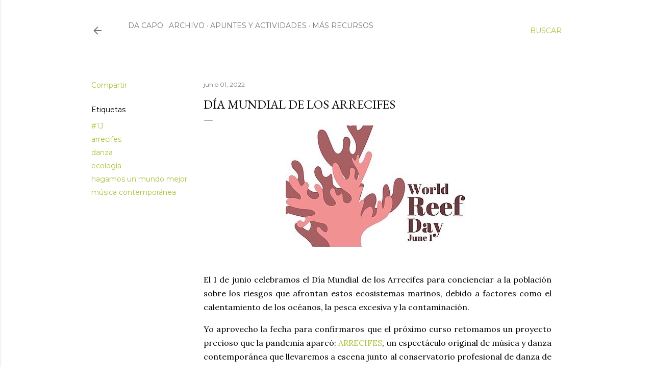

--- FILE ---
content_type: text/html; charset=UTF-8
request_url: http://www.elblogdelenguajemusical.com/2022/06/dia-mundial-de-los-arrecifes.html
body_size: 23080
content:
<!DOCTYPE html>
<html dir='ltr' lang='es'>
<head>
<meta content='width=device-width, initial-scale=1' name='viewport'/>
<title>Día Mundial de los Arrecifes</title>
<meta content='text/html; charset=UTF-8' http-equiv='Content-Type'/>
<!-- Chrome, Firefox OS and Opera -->
<meta content='#ffffff' name='theme-color'/>
<!-- Windows Phone -->
<meta content='#ffffff' name='msapplication-navbutton-color'/>
<meta content='blogger' name='generator'/>
<link href='http://www.elblogdelenguajemusical.com/favicon.ico' rel='icon' type='image/x-icon'/>
<link href='http://www.elblogdelenguajemusical.com/2022/06/dia-mundial-de-los-arrecifes.html' rel='canonical'/>
<link rel="alternate" type="application/atom+xml" title="El Blog de Lenguaje Musical - Atom" href="http://www.elblogdelenguajemusical.com/feeds/posts/default" />
<link rel="alternate" type="application/rss+xml" title="El Blog de Lenguaje Musical - RSS" href="http://www.elblogdelenguajemusical.com/feeds/posts/default?alt=rss" />
<link rel="service.post" type="application/atom+xml" title="El Blog de Lenguaje Musical - Atom" href="https://www.blogger.com/feeds/7885262853276593833/posts/default" />

<link rel="alternate" type="application/atom+xml" title="El Blog de Lenguaje Musical - Atom" href="http://www.elblogdelenguajemusical.com/feeds/1665602015604582789/comments/default" />
<!--Can't find substitution for tag [blog.ieCssRetrofitLinks]-->
<link href='https://blogger.googleusercontent.com/img/b/R29vZ2xl/AVvXsEjZnULDMHSOjgMn2Nv3dijuviyuJR09NRqVixovozLvwfBwF55Qk4jbtu9iXMlcqK0b3J4kqCaktHgNzCfKS0DAqWHupTKRGytpwTiVSCdthTOWYjmHpqWpokdQR2HzsKpzVQ2vEsFCwkd6IYc-Aiajc-DBIZ-MpyfoeQdZimzRzb0f2b4niTiljbHkJg/s16000/reef.jpeg' rel='image_src'/>
<meta content='http://www.elblogdelenguajemusical.com/2022/06/dia-mundial-de-los-arrecifes.html' property='og:url'/>
<meta content='Día Mundial de los Arrecifes' property='og:title'/>
<meta content='El 1 de junio celebramos el Día Mundial de los Arrecifes para concienciar a la población sobre los riesgos que afrontan estos ecosistemas ma...' property='og:description'/>
<meta content='https://blogger.googleusercontent.com/img/b/R29vZ2xl/AVvXsEjZnULDMHSOjgMn2Nv3dijuviyuJR09NRqVixovozLvwfBwF55Qk4jbtu9iXMlcqK0b3J4kqCaktHgNzCfKS0DAqWHupTKRGytpwTiVSCdthTOWYjmHpqWpokdQR2HzsKpzVQ2vEsFCwkd6IYc-Aiajc-DBIZ-MpyfoeQdZimzRzb0f2b4niTiljbHkJg/w1200-h630-p-k-no-nu/reef.jpeg' property='og:image'/>
<style type='text/css'>@font-face{font-family:'EB Garamond';font-style:normal;font-weight:400;font-display:swap;src:url(//fonts.gstatic.com/s/ebgaramond/v32/SlGDmQSNjdsmc35JDF1K5E55YMjF_7DPuGi-6_RkCY9_WamXgHlIbvw.woff2)format('woff2');unicode-range:U+0460-052F,U+1C80-1C8A,U+20B4,U+2DE0-2DFF,U+A640-A69F,U+FE2E-FE2F;}@font-face{font-family:'EB Garamond';font-style:normal;font-weight:400;font-display:swap;src:url(//fonts.gstatic.com/s/ebgaramond/v32/SlGDmQSNjdsmc35JDF1K5E55YMjF_7DPuGi-6_RkAI9_WamXgHlIbvw.woff2)format('woff2');unicode-range:U+0301,U+0400-045F,U+0490-0491,U+04B0-04B1,U+2116;}@font-face{font-family:'EB Garamond';font-style:normal;font-weight:400;font-display:swap;src:url(//fonts.gstatic.com/s/ebgaramond/v32/SlGDmQSNjdsmc35JDF1K5E55YMjF_7DPuGi-6_RkCI9_WamXgHlIbvw.woff2)format('woff2');unicode-range:U+1F00-1FFF;}@font-face{font-family:'EB Garamond';font-style:normal;font-weight:400;font-display:swap;src:url(//fonts.gstatic.com/s/ebgaramond/v32/SlGDmQSNjdsmc35JDF1K5E55YMjF_7DPuGi-6_RkB49_WamXgHlIbvw.woff2)format('woff2');unicode-range:U+0370-0377,U+037A-037F,U+0384-038A,U+038C,U+038E-03A1,U+03A3-03FF;}@font-face{font-family:'EB Garamond';font-style:normal;font-weight:400;font-display:swap;src:url(//fonts.gstatic.com/s/ebgaramond/v32/SlGDmQSNjdsmc35JDF1K5E55YMjF_7DPuGi-6_RkC49_WamXgHlIbvw.woff2)format('woff2');unicode-range:U+0102-0103,U+0110-0111,U+0128-0129,U+0168-0169,U+01A0-01A1,U+01AF-01B0,U+0300-0301,U+0303-0304,U+0308-0309,U+0323,U+0329,U+1EA0-1EF9,U+20AB;}@font-face{font-family:'EB Garamond';font-style:normal;font-weight:400;font-display:swap;src:url(//fonts.gstatic.com/s/ebgaramond/v32/SlGDmQSNjdsmc35JDF1K5E55YMjF_7DPuGi-6_RkCo9_WamXgHlIbvw.woff2)format('woff2');unicode-range:U+0100-02BA,U+02BD-02C5,U+02C7-02CC,U+02CE-02D7,U+02DD-02FF,U+0304,U+0308,U+0329,U+1D00-1DBF,U+1E00-1E9F,U+1EF2-1EFF,U+2020,U+20A0-20AB,U+20AD-20C0,U+2113,U+2C60-2C7F,U+A720-A7FF;}@font-face{font-family:'EB Garamond';font-style:normal;font-weight:400;font-display:swap;src:url(//fonts.gstatic.com/s/ebgaramond/v32/SlGDmQSNjdsmc35JDF1K5E55YMjF_7DPuGi-6_RkBI9_WamXgHlI.woff2)format('woff2');unicode-range:U+0000-00FF,U+0131,U+0152-0153,U+02BB-02BC,U+02C6,U+02DA,U+02DC,U+0304,U+0308,U+0329,U+2000-206F,U+20AC,U+2122,U+2191,U+2193,U+2212,U+2215,U+FEFF,U+FFFD;}@font-face{font-family:'Lora';font-style:normal;font-weight:400;font-display:swap;src:url(//fonts.gstatic.com/s/lora/v37/0QI6MX1D_JOuGQbT0gvTJPa787weuxJMkq18ndeYxZ2JTg.woff2)format('woff2');unicode-range:U+0460-052F,U+1C80-1C8A,U+20B4,U+2DE0-2DFF,U+A640-A69F,U+FE2E-FE2F;}@font-face{font-family:'Lora';font-style:normal;font-weight:400;font-display:swap;src:url(//fonts.gstatic.com/s/lora/v37/0QI6MX1D_JOuGQbT0gvTJPa787weuxJFkq18ndeYxZ2JTg.woff2)format('woff2');unicode-range:U+0301,U+0400-045F,U+0490-0491,U+04B0-04B1,U+2116;}@font-face{font-family:'Lora';font-style:normal;font-weight:400;font-display:swap;src:url(//fonts.gstatic.com/s/lora/v37/0QI6MX1D_JOuGQbT0gvTJPa787weuxI9kq18ndeYxZ2JTg.woff2)format('woff2');unicode-range:U+0302-0303,U+0305,U+0307-0308,U+0310,U+0312,U+0315,U+031A,U+0326-0327,U+032C,U+032F-0330,U+0332-0333,U+0338,U+033A,U+0346,U+034D,U+0391-03A1,U+03A3-03A9,U+03B1-03C9,U+03D1,U+03D5-03D6,U+03F0-03F1,U+03F4-03F5,U+2016-2017,U+2034-2038,U+203C,U+2040,U+2043,U+2047,U+2050,U+2057,U+205F,U+2070-2071,U+2074-208E,U+2090-209C,U+20D0-20DC,U+20E1,U+20E5-20EF,U+2100-2112,U+2114-2115,U+2117-2121,U+2123-214F,U+2190,U+2192,U+2194-21AE,U+21B0-21E5,U+21F1-21F2,U+21F4-2211,U+2213-2214,U+2216-22FF,U+2308-230B,U+2310,U+2319,U+231C-2321,U+2336-237A,U+237C,U+2395,U+239B-23B7,U+23D0,U+23DC-23E1,U+2474-2475,U+25AF,U+25B3,U+25B7,U+25BD,U+25C1,U+25CA,U+25CC,U+25FB,U+266D-266F,U+27C0-27FF,U+2900-2AFF,U+2B0E-2B11,U+2B30-2B4C,U+2BFE,U+3030,U+FF5B,U+FF5D,U+1D400-1D7FF,U+1EE00-1EEFF;}@font-face{font-family:'Lora';font-style:normal;font-weight:400;font-display:swap;src:url(//fonts.gstatic.com/s/lora/v37/0QI6MX1D_JOuGQbT0gvTJPa787weuxIvkq18ndeYxZ2JTg.woff2)format('woff2');unicode-range:U+0001-000C,U+000E-001F,U+007F-009F,U+20DD-20E0,U+20E2-20E4,U+2150-218F,U+2190,U+2192,U+2194-2199,U+21AF,U+21E6-21F0,U+21F3,U+2218-2219,U+2299,U+22C4-22C6,U+2300-243F,U+2440-244A,U+2460-24FF,U+25A0-27BF,U+2800-28FF,U+2921-2922,U+2981,U+29BF,U+29EB,U+2B00-2BFF,U+4DC0-4DFF,U+FFF9-FFFB,U+10140-1018E,U+10190-1019C,U+101A0,U+101D0-101FD,U+102E0-102FB,U+10E60-10E7E,U+1D2C0-1D2D3,U+1D2E0-1D37F,U+1F000-1F0FF,U+1F100-1F1AD,U+1F1E6-1F1FF,U+1F30D-1F30F,U+1F315,U+1F31C,U+1F31E,U+1F320-1F32C,U+1F336,U+1F378,U+1F37D,U+1F382,U+1F393-1F39F,U+1F3A7-1F3A8,U+1F3AC-1F3AF,U+1F3C2,U+1F3C4-1F3C6,U+1F3CA-1F3CE,U+1F3D4-1F3E0,U+1F3ED,U+1F3F1-1F3F3,U+1F3F5-1F3F7,U+1F408,U+1F415,U+1F41F,U+1F426,U+1F43F,U+1F441-1F442,U+1F444,U+1F446-1F449,U+1F44C-1F44E,U+1F453,U+1F46A,U+1F47D,U+1F4A3,U+1F4B0,U+1F4B3,U+1F4B9,U+1F4BB,U+1F4BF,U+1F4C8-1F4CB,U+1F4D6,U+1F4DA,U+1F4DF,U+1F4E3-1F4E6,U+1F4EA-1F4ED,U+1F4F7,U+1F4F9-1F4FB,U+1F4FD-1F4FE,U+1F503,U+1F507-1F50B,U+1F50D,U+1F512-1F513,U+1F53E-1F54A,U+1F54F-1F5FA,U+1F610,U+1F650-1F67F,U+1F687,U+1F68D,U+1F691,U+1F694,U+1F698,U+1F6AD,U+1F6B2,U+1F6B9-1F6BA,U+1F6BC,U+1F6C6-1F6CF,U+1F6D3-1F6D7,U+1F6E0-1F6EA,U+1F6F0-1F6F3,U+1F6F7-1F6FC,U+1F700-1F7FF,U+1F800-1F80B,U+1F810-1F847,U+1F850-1F859,U+1F860-1F887,U+1F890-1F8AD,U+1F8B0-1F8BB,U+1F8C0-1F8C1,U+1F900-1F90B,U+1F93B,U+1F946,U+1F984,U+1F996,U+1F9E9,U+1FA00-1FA6F,U+1FA70-1FA7C,U+1FA80-1FA89,U+1FA8F-1FAC6,U+1FACE-1FADC,U+1FADF-1FAE9,U+1FAF0-1FAF8,U+1FB00-1FBFF;}@font-face{font-family:'Lora';font-style:normal;font-weight:400;font-display:swap;src:url(//fonts.gstatic.com/s/lora/v37/0QI6MX1D_JOuGQbT0gvTJPa787weuxJOkq18ndeYxZ2JTg.woff2)format('woff2');unicode-range:U+0102-0103,U+0110-0111,U+0128-0129,U+0168-0169,U+01A0-01A1,U+01AF-01B0,U+0300-0301,U+0303-0304,U+0308-0309,U+0323,U+0329,U+1EA0-1EF9,U+20AB;}@font-face{font-family:'Lora';font-style:normal;font-weight:400;font-display:swap;src:url(//fonts.gstatic.com/s/lora/v37/0QI6MX1D_JOuGQbT0gvTJPa787weuxJPkq18ndeYxZ2JTg.woff2)format('woff2');unicode-range:U+0100-02BA,U+02BD-02C5,U+02C7-02CC,U+02CE-02D7,U+02DD-02FF,U+0304,U+0308,U+0329,U+1D00-1DBF,U+1E00-1E9F,U+1EF2-1EFF,U+2020,U+20A0-20AB,U+20AD-20C0,U+2113,U+2C60-2C7F,U+A720-A7FF;}@font-face{font-family:'Lora';font-style:normal;font-weight:400;font-display:swap;src:url(//fonts.gstatic.com/s/lora/v37/0QI6MX1D_JOuGQbT0gvTJPa787weuxJBkq18ndeYxZ0.woff2)format('woff2');unicode-range:U+0000-00FF,U+0131,U+0152-0153,U+02BB-02BC,U+02C6,U+02DA,U+02DC,U+0304,U+0308,U+0329,U+2000-206F,U+20AC,U+2122,U+2191,U+2193,U+2212,U+2215,U+FEFF,U+FFFD;}@font-face{font-family:'Montserrat';font-style:normal;font-weight:400;font-display:swap;src:url(//fonts.gstatic.com/s/montserrat/v31/JTUSjIg1_i6t8kCHKm459WRhyyTh89ZNpQ.woff2)format('woff2');unicode-range:U+0460-052F,U+1C80-1C8A,U+20B4,U+2DE0-2DFF,U+A640-A69F,U+FE2E-FE2F;}@font-face{font-family:'Montserrat';font-style:normal;font-weight:400;font-display:swap;src:url(//fonts.gstatic.com/s/montserrat/v31/JTUSjIg1_i6t8kCHKm459W1hyyTh89ZNpQ.woff2)format('woff2');unicode-range:U+0301,U+0400-045F,U+0490-0491,U+04B0-04B1,U+2116;}@font-face{font-family:'Montserrat';font-style:normal;font-weight:400;font-display:swap;src:url(//fonts.gstatic.com/s/montserrat/v31/JTUSjIg1_i6t8kCHKm459WZhyyTh89ZNpQ.woff2)format('woff2');unicode-range:U+0102-0103,U+0110-0111,U+0128-0129,U+0168-0169,U+01A0-01A1,U+01AF-01B0,U+0300-0301,U+0303-0304,U+0308-0309,U+0323,U+0329,U+1EA0-1EF9,U+20AB;}@font-face{font-family:'Montserrat';font-style:normal;font-weight:400;font-display:swap;src:url(//fonts.gstatic.com/s/montserrat/v31/JTUSjIg1_i6t8kCHKm459WdhyyTh89ZNpQ.woff2)format('woff2');unicode-range:U+0100-02BA,U+02BD-02C5,U+02C7-02CC,U+02CE-02D7,U+02DD-02FF,U+0304,U+0308,U+0329,U+1D00-1DBF,U+1E00-1E9F,U+1EF2-1EFF,U+2020,U+20A0-20AB,U+20AD-20C0,U+2113,U+2C60-2C7F,U+A720-A7FF;}@font-face{font-family:'Montserrat';font-style:normal;font-weight:400;font-display:swap;src:url(//fonts.gstatic.com/s/montserrat/v31/JTUSjIg1_i6t8kCHKm459WlhyyTh89Y.woff2)format('woff2');unicode-range:U+0000-00FF,U+0131,U+0152-0153,U+02BB-02BC,U+02C6,U+02DA,U+02DC,U+0304,U+0308,U+0329,U+2000-206F,U+20AC,U+2122,U+2191,U+2193,U+2212,U+2215,U+FEFF,U+FFFD;}@font-face{font-family:'Montserrat';font-style:normal;font-weight:700;font-display:swap;src:url(//fonts.gstatic.com/s/montserrat/v31/JTUSjIg1_i6t8kCHKm459WRhyyTh89ZNpQ.woff2)format('woff2');unicode-range:U+0460-052F,U+1C80-1C8A,U+20B4,U+2DE0-2DFF,U+A640-A69F,U+FE2E-FE2F;}@font-face{font-family:'Montserrat';font-style:normal;font-weight:700;font-display:swap;src:url(//fonts.gstatic.com/s/montserrat/v31/JTUSjIg1_i6t8kCHKm459W1hyyTh89ZNpQ.woff2)format('woff2');unicode-range:U+0301,U+0400-045F,U+0490-0491,U+04B0-04B1,U+2116;}@font-face{font-family:'Montserrat';font-style:normal;font-weight:700;font-display:swap;src:url(//fonts.gstatic.com/s/montserrat/v31/JTUSjIg1_i6t8kCHKm459WZhyyTh89ZNpQ.woff2)format('woff2');unicode-range:U+0102-0103,U+0110-0111,U+0128-0129,U+0168-0169,U+01A0-01A1,U+01AF-01B0,U+0300-0301,U+0303-0304,U+0308-0309,U+0323,U+0329,U+1EA0-1EF9,U+20AB;}@font-face{font-family:'Montserrat';font-style:normal;font-weight:700;font-display:swap;src:url(//fonts.gstatic.com/s/montserrat/v31/JTUSjIg1_i6t8kCHKm459WdhyyTh89ZNpQ.woff2)format('woff2');unicode-range:U+0100-02BA,U+02BD-02C5,U+02C7-02CC,U+02CE-02D7,U+02DD-02FF,U+0304,U+0308,U+0329,U+1D00-1DBF,U+1E00-1E9F,U+1EF2-1EFF,U+2020,U+20A0-20AB,U+20AD-20C0,U+2113,U+2C60-2C7F,U+A720-A7FF;}@font-face{font-family:'Montserrat';font-style:normal;font-weight:700;font-display:swap;src:url(//fonts.gstatic.com/s/montserrat/v31/JTUSjIg1_i6t8kCHKm459WlhyyTh89Y.woff2)format('woff2');unicode-range:U+0000-00FF,U+0131,U+0152-0153,U+02BB-02BC,U+02C6,U+02DA,U+02DC,U+0304,U+0308,U+0329,U+2000-206F,U+20AC,U+2122,U+2191,U+2193,U+2212,U+2215,U+FEFF,U+FFFD;}</style>
<style id='page-skin-1' type='text/css'><!--
/*! normalize.css v3.0.1 | MIT License | git.io/normalize */html{font-family:sans-serif;-ms-text-size-adjust:100%;-webkit-text-size-adjust:100%}body{margin:0}article,aside,details,figcaption,figure,footer,header,hgroup,main,nav,section,summary{display:block}audio,canvas,progress,video{display:inline-block;vertical-align:baseline}audio:not([controls]){display:none;height:0}[hidden],template{display:none}a{background:transparent}a:active,a:hover{outline:0}abbr[title]{border-bottom:1px dotted}b,strong{font-weight:bold}dfn{font-style:italic}h1{font-size:2em;margin:.67em 0}mark{background:#ff0;color:#000}small{font-size:80%}sub,sup{font-size:75%;line-height:0;position:relative;vertical-align:baseline}sup{top:-0.5em}sub{bottom:-0.25em}img{border:0}svg:not(:root){overflow:hidden}figure{margin:1em 40px}hr{-moz-box-sizing:content-box;box-sizing:content-box;height:0}pre{overflow:auto}code,kbd,pre,samp{font-family:monospace,monospace;font-size:1em}button,input,optgroup,select,textarea{color:inherit;font:inherit;margin:0}button{overflow:visible}button,select{text-transform:none}button,html input[type="button"],input[type="reset"],input[type="submit"]{-webkit-appearance:button;cursor:pointer}button[disabled],html input[disabled]{cursor:default}button::-moz-focus-inner,input::-moz-focus-inner{border:0;padding:0}input{line-height:normal}input[type="checkbox"],input[type="radio"]{box-sizing:border-box;padding:0}input[type="number"]::-webkit-inner-spin-button,input[type="number"]::-webkit-outer-spin-button{height:auto}input[type="search"]{-webkit-appearance:textfield;-moz-box-sizing:content-box;-webkit-box-sizing:content-box;box-sizing:content-box}input[type="search"]::-webkit-search-cancel-button,input[type="search"]::-webkit-search-decoration{-webkit-appearance:none}fieldset{border:1px solid #c0c0c0;margin:0 2px;padding:.35em .625em .75em}legend{border:0;padding:0}textarea{overflow:auto}optgroup{font-weight:bold}table{border-collapse:collapse;border-spacing:0}td,th{padding:0}
/*!************************************************
* Blogger Template Style
* Name: Soho
**************************************************/
body{
overflow-wrap:break-word;
word-break:break-word;
word-wrap:break-word
}
.hidden{
display:none
}
.invisible{
visibility:hidden
}
.container::after,.float-container::after{
clear:both;
content:"";
display:table
}
.clearboth{
clear:both
}
#comments .comment .comment-actions,.subscribe-popup .FollowByEmail .follow-by-email-submit{
background:0 0;
border:0;
box-shadow:none;
color:#afbf38;
cursor:pointer;
font-size:14px;
font-weight:700;
outline:0;
text-decoration:none;
text-transform:uppercase;
width:auto
}
.dim-overlay{
background-color:rgba(0,0,0,.54);
height:100vh;
left:0;
position:fixed;
top:0;
width:100%
}
#sharing-dim-overlay{
background-color:transparent
}
input::-ms-clear{
display:none
}
.blogger-logo,.svg-icon-24.blogger-logo{
fill:#ff9800;
opacity:1
}
.loading-spinner-large{
-webkit-animation:mspin-rotate 1.568s infinite linear;
animation:mspin-rotate 1.568s infinite linear;
height:48px;
overflow:hidden;
position:absolute;
width:48px;
z-index:200
}
.loading-spinner-large>div{
-webkit-animation:mspin-revrot 5332ms infinite steps(4);
animation:mspin-revrot 5332ms infinite steps(4)
}
.loading-spinner-large>div>div{
-webkit-animation:mspin-singlecolor-large-film 1333ms infinite steps(81);
animation:mspin-singlecolor-large-film 1333ms infinite steps(81);
background-size:100%;
height:48px;
width:3888px
}
.mspin-black-large>div>div,.mspin-grey_54-large>div>div{
background-image:url(https://www.blogblog.com/indie/mspin_black_large.svg)
}
.mspin-white-large>div>div{
background-image:url(https://www.blogblog.com/indie/mspin_white_large.svg)
}
.mspin-grey_54-large{
opacity:.54
}
@-webkit-keyframes mspin-singlecolor-large-film{
from{
-webkit-transform:translateX(0);
transform:translateX(0)
}
to{
-webkit-transform:translateX(-3888px);
transform:translateX(-3888px)
}
}
@keyframes mspin-singlecolor-large-film{
from{
-webkit-transform:translateX(0);
transform:translateX(0)
}
to{
-webkit-transform:translateX(-3888px);
transform:translateX(-3888px)
}
}
@-webkit-keyframes mspin-rotate{
from{
-webkit-transform:rotate(0);
transform:rotate(0)
}
to{
-webkit-transform:rotate(360deg);
transform:rotate(360deg)
}
}
@keyframes mspin-rotate{
from{
-webkit-transform:rotate(0);
transform:rotate(0)
}
to{
-webkit-transform:rotate(360deg);
transform:rotate(360deg)
}
}
@-webkit-keyframes mspin-revrot{
from{
-webkit-transform:rotate(0);
transform:rotate(0)
}
to{
-webkit-transform:rotate(-360deg);
transform:rotate(-360deg)
}
}
@keyframes mspin-revrot{
from{
-webkit-transform:rotate(0);
transform:rotate(0)
}
to{
-webkit-transform:rotate(-360deg);
transform:rotate(-360deg)
}
}
.skip-navigation{
background-color:#fff;
box-sizing:border-box;
color:#000;
display:block;
height:0;
left:0;
line-height:50px;
overflow:hidden;
padding-top:0;
position:fixed;
text-align:center;
top:0;
-webkit-transition:box-shadow .3s,height .3s,padding-top .3s;
transition:box-shadow .3s,height .3s,padding-top .3s;
width:100%;
z-index:900
}
.skip-navigation:focus{
box-shadow:0 4px 5px 0 rgba(0,0,0,.14),0 1px 10px 0 rgba(0,0,0,.12),0 2px 4px -1px rgba(0,0,0,.2);
height:50px
}
#main{
outline:0
}
.main-heading{
position:absolute;
clip:rect(1px,1px,1px,1px);
padding:0;
border:0;
height:1px;
width:1px;
overflow:hidden
}
.Attribution{
margin-top:1em;
text-align:center
}
.Attribution .blogger img,.Attribution .blogger svg{
vertical-align:bottom
}
.Attribution .blogger img{
margin-right:.5em
}
.Attribution div{
line-height:24px;
margin-top:.5em
}
.Attribution .copyright,.Attribution .image-attribution{
font-size:.7em;
margin-top:1.5em
}
.BLOG_mobile_video_class{
display:none
}
.bg-photo{
background-attachment:scroll!important
}
body .CSS_LIGHTBOX{
z-index:900
}
.extendable .show-less,.extendable .show-more{
border-color:#afbf38;
color:#afbf38;
margin-top:8px
}
.extendable .show-less.hidden,.extendable .show-more.hidden{
display:none
}
.inline-ad{
display:none;
max-width:100%;
overflow:hidden
}
.adsbygoogle{
display:block
}
#cookieChoiceInfo{
bottom:0;
top:auto
}
iframe.b-hbp-video{
border:0
}
.post-body img{
max-width:100%
}
.post-body iframe{
max-width:100%
}
.post-body a[imageanchor="1"]{
display:inline-block
}
.byline{
margin-right:1em
}
.byline:last-child{
margin-right:0
}
.link-copied-dialog{
max-width:520px;
outline:0
}
.link-copied-dialog .modal-dialog-buttons{
margin-top:8px
}
.link-copied-dialog .goog-buttonset-default{
background:0 0;
border:0
}
.link-copied-dialog .goog-buttonset-default:focus{
outline:0
}
.paging-control-container{
margin-bottom:16px
}
.paging-control-container .paging-control{
display:inline-block
}
.paging-control-container .comment-range-text::after,.paging-control-container .paging-control{
color:#afbf38
}
.paging-control-container .comment-range-text,.paging-control-container .paging-control{
margin-right:8px
}
.paging-control-container .comment-range-text::after,.paging-control-container .paging-control::after{
content:"\b7";
cursor:default;
padding-left:8px;
pointer-events:none
}
.paging-control-container .comment-range-text:last-child::after,.paging-control-container .paging-control:last-child::after{
content:none
}
.byline.reactions iframe{
height:20px
}
.b-notification{
color:#000;
background-color:#fff;
border-bottom:solid 1px #000;
box-sizing:border-box;
padding:16px 32px;
text-align:center
}
.b-notification.visible{
-webkit-transition:margin-top .3s cubic-bezier(.4,0,.2,1);
transition:margin-top .3s cubic-bezier(.4,0,.2,1)
}
.b-notification.invisible{
position:absolute
}
.b-notification-close{
position:absolute;
right:8px;
top:8px
}
.no-posts-message{
line-height:40px;
text-align:center
}
@media screen and (max-width:1162px){
body.item-view .post-body a[imageanchor="1"][style*="float: left;"],body.item-view .post-body a[imageanchor="1"][style*="float: right;"]{
float:none!important;
clear:none!important
}
body.item-view .post-body a[imageanchor="1"] img{
display:block;
height:auto;
margin:0 auto
}
body.item-view .post-body>.separator:first-child>a[imageanchor="1"]:first-child{
margin-top:20px
}
.post-body a[imageanchor]{
display:block
}
body.item-view .post-body a[imageanchor="1"]{
margin-left:0!important;
margin-right:0!important
}
body.item-view .post-body a[imageanchor="1"]+a[imageanchor="1"]{
margin-top:16px
}
}
.item-control{
display:none
}
#comments{
border-top:1px dashed rgba(0,0,0,.54);
margin-top:20px;
padding:20px
}
#comments .comment-thread ol{
margin:0;
padding-left:0;
padding-left:0
}
#comments .comment .comment-replybox-single,#comments .comment-thread .comment-replies{
margin-left:60px
}
#comments .comment-thread .thread-count{
display:none
}
#comments .comment{
list-style-type:none;
padding:0 0 30px;
position:relative
}
#comments .comment .comment{
padding-bottom:8px
}
.comment .avatar-image-container{
position:absolute
}
.comment .avatar-image-container img{
border-radius:50%
}
.avatar-image-container svg,.comment .avatar-image-container .avatar-icon{
border-radius:50%;
border:solid 1px #000000;
box-sizing:border-box;
fill:#000000;
height:35px;
margin:0;
padding:7px;
width:35px
}
.comment .comment-block{
margin-top:10px;
margin-left:60px;
padding-bottom:0
}
#comments .comment-author-header-wrapper{
margin-left:40px
}
#comments .comment .thread-expanded .comment-block{
padding-bottom:20px
}
#comments .comment .comment-header .user,#comments .comment .comment-header .user a{
color:#000000;
font-style:normal;
font-weight:700
}
#comments .comment .comment-actions{
bottom:0;
margin-bottom:15px;
position:absolute
}
#comments .comment .comment-actions>*{
margin-right:8px
}
#comments .comment .comment-header .datetime{
bottom:0;
color:rgba(0,0,0,0.537);
display:inline-block;
font-size:13px;
font-style:italic;
margin-left:8px
}
#comments .comment .comment-footer .comment-timestamp a,#comments .comment .comment-header .datetime a{
color:rgba(0,0,0,0.537)
}
#comments .comment .comment-content,.comment .comment-body{
margin-top:12px;
word-break:break-word
}
.comment-body{
margin-bottom:12px
}
#comments.embed[data-num-comments="0"]{
border:0;
margin-top:0;
padding-top:0
}
#comments.embed[data-num-comments="0"] #comment-post-message,#comments.embed[data-num-comments="0"] div.comment-form>p,#comments.embed[data-num-comments="0"] p.comment-footer{
display:none
}
#comment-editor-src{
display:none
}
.comments .comments-content .loadmore.loaded{
max-height:0;
opacity:0;
overflow:hidden
}
.extendable .remaining-items{
height:0;
overflow:hidden;
-webkit-transition:height .3s cubic-bezier(.4,0,.2,1);
transition:height .3s cubic-bezier(.4,0,.2,1)
}
.extendable .remaining-items.expanded{
height:auto
}
.svg-icon-24,.svg-icon-24-button{
cursor:pointer;
height:24px;
width:24px;
min-width:24px
}
.touch-icon{
margin:-12px;
padding:12px
}
.touch-icon:active,.touch-icon:focus{
background-color:rgba(153,153,153,.4);
border-radius:50%
}
svg:not(:root).touch-icon{
overflow:visible
}
html[dir=rtl] .rtl-reversible-icon{
-webkit-transform:scaleX(-1);
-ms-transform:scaleX(-1);
transform:scaleX(-1)
}
.svg-icon-24-button,.touch-icon-button{
background:0 0;
border:0;
margin:0;
outline:0;
padding:0
}
.touch-icon-button .touch-icon:active,.touch-icon-button .touch-icon:focus{
background-color:transparent
}
.touch-icon-button:active .touch-icon,.touch-icon-button:focus .touch-icon{
background-color:rgba(153,153,153,.4);
border-radius:50%
}
.Profile .default-avatar-wrapper .avatar-icon{
border-radius:50%;
border:solid 1px #000000;
box-sizing:border-box;
fill:#000000;
margin:0
}
.Profile .individual .default-avatar-wrapper .avatar-icon{
padding:25px
}
.Profile .individual .avatar-icon,.Profile .individual .profile-img{
height:120px;
width:120px
}
.Profile .team .default-avatar-wrapper .avatar-icon{
padding:8px
}
.Profile .team .avatar-icon,.Profile .team .default-avatar-wrapper,.Profile .team .profile-img{
height:40px;
width:40px
}
.snippet-container{
margin:0;
position:relative;
overflow:hidden
}
.snippet-fade{
bottom:0;
box-sizing:border-box;
position:absolute;
width:96px
}
.snippet-fade{
right:0
}
.snippet-fade:after{
content:"\2026"
}
.snippet-fade:after{
float:right
}
.centered-top-container.sticky{
left:0;
position:fixed;
right:0;
top:0;
width:auto;
z-index:50;
-webkit-transition-property:opacity,-webkit-transform;
transition-property:opacity,-webkit-transform;
transition-property:transform,opacity;
transition-property:transform,opacity,-webkit-transform;
-webkit-transition-duration:.2s;
transition-duration:.2s;
-webkit-transition-timing-function:cubic-bezier(.4,0,.2,1);
transition-timing-function:cubic-bezier(.4,0,.2,1)
}
.centered-top-placeholder{
display:none
}
.collapsed-header .centered-top-placeholder{
display:block
}
.centered-top-container .Header .replaced h1,.centered-top-placeholder .Header .replaced h1{
display:none
}
.centered-top-container.sticky .Header .replaced h1{
display:block
}
.centered-top-container.sticky .Header .header-widget{
background:0 0
}
.centered-top-container.sticky .Header .header-image-wrapper{
display:none
}
.centered-top-container img,.centered-top-placeholder img{
max-width:100%
}
.collapsible{
-webkit-transition:height .3s cubic-bezier(.4,0,.2,1);
transition:height .3s cubic-bezier(.4,0,.2,1)
}
.collapsible,.collapsible>summary{
display:block;
overflow:hidden
}
.collapsible>:not(summary){
display:none
}
.collapsible[open]>:not(summary){
display:block
}
.collapsible:focus,.collapsible>summary:focus{
outline:0
}
.collapsible>summary{
cursor:pointer;
display:block;
padding:0
}
.collapsible:focus>summary,.collapsible>summary:focus{
background-color:transparent
}
.collapsible>summary::-webkit-details-marker{
display:none
}
.collapsible-title{
-webkit-box-align:center;
-webkit-align-items:center;
-ms-flex-align:center;
align-items:center;
display:-webkit-box;
display:-webkit-flex;
display:-ms-flexbox;
display:flex
}
.collapsible-title .title{
-webkit-box-flex:1;
-webkit-flex:1 1 auto;
-ms-flex:1 1 auto;
flex:1 1 auto;
-webkit-box-ordinal-group:1;
-webkit-order:0;
-ms-flex-order:0;
order:0;
overflow:hidden;
text-overflow:ellipsis;
white-space:nowrap
}
.collapsible-title .chevron-down,.collapsible[open] .collapsible-title .chevron-up{
display:block
}
.collapsible-title .chevron-up,.collapsible[open] .collapsible-title .chevron-down{
display:none
}
.flat-button{
cursor:pointer;
display:inline-block;
font-weight:700;
text-transform:uppercase;
border-radius:2px;
padding:8px;
margin:-8px
}
.flat-icon-button{
background:0 0;
border:0;
margin:0;
outline:0;
padding:0;
margin:-12px;
padding:12px;
cursor:pointer;
box-sizing:content-box;
display:inline-block;
line-height:0
}
.flat-icon-button,.flat-icon-button .splash-wrapper{
border-radius:50%
}
.flat-icon-button .splash.animate{
-webkit-animation-duration:.3s;
animation-duration:.3s
}
.overflowable-container{
max-height:28px;
overflow:hidden;
position:relative
}
.overflow-button{
cursor:pointer
}
#overflowable-dim-overlay{
background:0 0
}
.overflow-popup{
box-shadow:0 2px 2px 0 rgba(0,0,0,.14),0 3px 1px -2px rgba(0,0,0,.2),0 1px 5px 0 rgba(0,0,0,.12);
background-color:#ffffff;
left:0;
max-width:calc(100% - 32px);
position:absolute;
top:0;
visibility:hidden;
z-index:101
}
.overflow-popup ul{
list-style:none
}
.overflow-popup .tabs li,.overflow-popup li{
display:block;
height:auto
}
.overflow-popup .tabs li{
padding-left:0;
padding-right:0
}
.overflow-button.hidden,.overflow-popup .tabs li.hidden,.overflow-popup li.hidden{
display:none
}
.search{
display:-webkit-box;
display:-webkit-flex;
display:-ms-flexbox;
display:flex;
line-height:24px;
width:24px
}
.search.focused{
width:100%
}
.search.focused .section{
width:100%
}
.search form{
z-index:101
}
.search h3{
display:none
}
.search form{
display:-webkit-box;
display:-webkit-flex;
display:-ms-flexbox;
display:flex;
-webkit-box-flex:1;
-webkit-flex:1 0 0;
-ms-flex:1 0 0px;
flex:1 0 0;
border-bottom:solid 1px transparent;
padding-bottom:8px
}
.search form>*{
display:none
}
.search.focused form>*{
display:block
}
.search .search-input label{
display:none
}
.centered-top-placeholder.cloned .search form{
z-index:30
}
.search.focused form{
border-color:rgba(0,0,0,0.537);
position:relative;
width:auto
}
.collapsed-header .centered-top-container .search.focused form{
border-bottom-color:transparent
}
.search-expand{
-webkit-box-flex:0;
-webkit-flex:0 0 auto;
-ms-flex:0 0 auto;
flex:0 0 auto
}
.search-expand-text{
display:none
}
.search-close{
display:inline;
vertical-align:middle
}
.search-input{
-webkit-box-flex:1;
-webkit-flex:1 0 1px;
-ms-flex:1 0 1px;
flex:1 0 1px
}
.search-input input{
background:0 0;
border:0;
box-sizing:border-box;
color:rgba(0,0,0,0.537);
display:inline-block;
outline:0;
width:calc(100% - 48px)
}
.search-input input.no-cursor{
color:transparent;
text-shadow:0 0 0 rgba(0,0,0,0.537)
}
.collapsed-header .centered-top-container .search-action,.collapsed-header .centered-top-container .search-input input{
color:rgba(0,0,0,0.537)
}
.collapsed-header .centered-top-container .search-input input.no-cursor{
color:transparent;
text-shadow:0 0 0 rgba(0,0,0,0.537)
}
.collapsed-header .centered-top-container .search-input input.no-cursor:focus,.search-input input.no-cursor:focus{
outline:0
}
.search-focused>*{
visibility:hidden
}
.search-focused .search,.search-focused .search-icon{
visibility:visible
}
.search.focused .search-action{
display:block
}
.search.focused .search-action:disabled{
opacity:.3
}
.widget.Sharing .sharing-button{
display:none
}
.widget.Sharing .sharing-buttons li{
padding:0
}
.widget.Sharing .sharing-buttons li span{
display:none
}
.post-share-buttons{
position:relative
}
.centered-bottom .share-buttons .svg-icon-24,.share-buttons .svg-icon-24{
fill:#000000
}
.sharing-open.touch-icon-button:active .touch-icon,.sharing-open.touch-icon-button:focus .touch-icon{
background-color:transparent
}
.share-buttons{
background-color:#ffffff;
border-radius:2px;
box-shadow:0 2px 2px 0 rgba(0,0,0,.14),0 3px 1px -2px rgba(0,0,0,.2),0 1px 5px 0 rgba(0,0,0,.12);
color:#000000;
list-style:none;
margin:0;
padding:8px 0;
position:absolute;
top:-11px;
min-width:200px;
z-index:101
}
.share-buttons.hidden{
display:none
}
.sharing-button{
background:0 0;
border:0;
margin:0;
outline:0;
padding:0;
cursor:pointer
}
.share-buttons li{
margin:0;
height:48px
}
.share-buttons li:last-child{
margin-bottom:0
}
.share-buttons li .sharing-platform-button{
box-sizing:border-box;
cursor:pointer;
display:block;
height:100%;
margin-bottom:0;
padding:0 16px;
position:relative;
width:100%
}
.share-buttons li .sharing-platform-button:focus,.share-buttons li .sharing-platform-button:hover{
background-color:rgba(128,128,128,.1);
outline:0
}
.share-buttons li svg[class*=" sharing-"],.share-buttons li svg[class^=sharing-]{
position:absolute;
top:10px
}
.share-buttons li span.sharing-platform-button{
position:relative;
top:0
}
.share-buttons li .platform-sharing-text{
display:block;
font-size:16px;
line-height:48px;
white-space:nowrap
}
.share-buttons li .platform-sharing-text{
margin-left:56px
}
.sidebar-container{
background-color:#f7f7f7;
max-width:284px;
overflow-y:auto;
-webkit-transition-property:-webkit-transform;
transition-property:-webkit-transform;
transition-property:transform;
transition-property:transform,-webkit-transform;
-webkit-transition-duration:.3s;
transition-duration:.3s;
-webkit-transition-timing-function:cubic-bezier(0,0,.2,1);
transition-timing-function:cubic-bezier(0,0,.2,1);
width:284px;
z-index:101;
-webkit-overflow-scrolling:touch
}
.sidebar-container .navigation{
line-height:0;
padding:16px
}
.sidebar-container .sidebar-back{
cursor:pointer
}
.sidebar-container .widget{
background:0 0;
margin:0 16px;
padding:16px 0
}
.sidebar-container .widget .title{
color:rgba(0,0,0,0.537);
margin:0
}
.sidebar-container .widget ul{
list-style:none;
margin:0;
padding:0
}
.sidebar-container .widget ul ul{
margin-left:1em
}
.sidebar-container .widget li{
font-size:16px;
line-height:normal
}
.sidebar-container .widget+.widget{
border-top:1px dashed rgba(0,0,0,0.537)
}
.BlogArchive li{
margin:16px 0
}
.BlogArchive li:last-child{
margin-bottom:0
}
.Label li a{
display:inline-block
}
.BlogArchive .post-count,.Label .label-count{
float:right;
margin-left:.25em
}
.BlogArchive .post-count::before,.Label .label-count::before{
content:"("
}
.BlogArchive .post-count::after,.Label .label-count::after{
content:")"
}
.widget.Translate .skiptranslate>div{
display:block!important
}
.widget.Profile .profile-link{
display:-webkit-box;
display:-webkit-flex;
display:-ms-flexbox;
display:flex
}
.widget.Profile .team-member .default-avatar-wrapper,.widget.Profile .team-member .profile-img{
-webkit-box-flex:0;
-webkit-flex:0 0 auto;
-ms-flex:0 0 auto;
flex:0 0 auto;
margin-right:1em
}
.widget.Profile .individual .profile-link{
-webkit-box-orient:vertical;
-webkit-box-direction:normal;
-webkit-flex-direction:column;
-ms-flex-direction:column;
flex-direction:column
}
.widget.Profile .team .profile-link .profile-name{
-webkit-align-self:center;
-ms-flex-item-align:center;
align-self:center;
display:block;
-webkit-box-flex:1;
-webkit-flex:1 1 auto;
-ms-flex:1 1 auto;
flex:1 1 auto
}
.dim-overlay{
background-color:rgba(0,0,0,.54);
z-index:100
}
body.sidebar-visible{
overflow-y:hidden
}
@media screen and (max-width:1439px){
.sidebar-container{
bottom:0;
position:fixed;
top:0;
left:0;
right:auto
}
.sidebar-container.sidebar-invisible{
-webkit-transition-timing-function:cubic-bezier(.4,0,.6,1);
transition-timing-function:cubic-bezier(.4,0,.6,1)
}
html[dir=ltr] .sidebar-container.sidebar-invisible{
-webkit-transform:translateX(-284px);
-ms-transform:translateX(-284px);
transform:translateX(-284px)
}
html[dir=rtl] .sidebar-container.sidebar-invisible{
-webkit-transform:translateX(284px);
-ms-transform:translateX(284px);
transform:translateX(284px)
}
}
@media screen and (min-width:1440px){
.sidebar-container{
position:absolute;
top:0;
left:0;
right:auto
}
.sidebar-container .navigation{
display:none
}
}
.dialog{
box-shadow:0 2px 2px 0 rgba(0,0,0,.14),0 3px 1px -2px rgba(0,0,0,.2),0 1px 5px 0 rgba(0,0,0,.12);
background:#ffffff;
box-sizing:border-box;
color:#000000;
padding:30px;
position:fixed;
text-align:center;
width:calc(100% - 24px);
z-index:101
}
.dialog input[type=email],.dialog input[type=text]{
background-color:transparent;
border:0;
border-bottom:solid 1px rgba(0,0,0,.12);
color:#000000;
display:block;
font-family:EB Garamond, serif;
font-size:16px;
line-height:24px;
margin:auto;
padding-bottom:7px;
outline:0;
text-align:center;
width:100%
}
.dialog input[type=email]::-webkit-input-placeholder,.dialog input[type=text]::-webkit-input-placeholder{
color:#000000
}
.dialog input[type=email]::-moz-placeholder,.dialog input[type=text]::-moz-placeholder{
color:#000000
}
.dialog input[type=email]:-ms-input-placeholder,.dialog input[type=text]:-ms-input-placeholder{
color:#000000
}
.dialog input[type=email]::-ms-input-placeholder,.dialog input[type=text]::-ms-input-placeholder{
color:#000000
}
.dialog input[type=email]::placeholder,.dialog input[type=text]::placeholder{
color:#000000
}
.dialog input[type=email]:focus,.dialog input[type=text]:focus{
border-bottom:solid 2px #afbf38;
padding-bottom:6px
}
.dialog input.no-cursor{
color:transparent;
text-shadow:0 0 0 #000000
}
.dialog input.no-cursor:focus{
outline:0
}
.dialog input.no-cursor:focus{
outline:0
}
.dialog input[type=submit]{
font-family:EB Garamond, serif
}
.dialog .goog-buttonset-default{
color:#afbf38
}
.subscribe-popup{
max-width:364px
}
.subscribe-popup h3{
color:#000000;
font-size:1.8em;
margin-top:0
}
.subscribe-popup .FollowByEmail h3{
display:none
}
.subscribe-popup .FollowByEmail .follow-by-email-submit{
color:#afbf38;
display:inline-block;
margin:0 auto;
margin-top:24px;
width:auto;
white-space:normal
}
.subscribe-popup .FollowByEmail .follow-by-email-submit:disabled{
cursor:default;
opacity:.3
}
@media (max-width:800px){
.blog-name div.widget.Subscribe{
margin-bottom:16px
}
body.item-view .blog-name div.widget.Subscribe{
margin:8px auto 16px auto;
width:100%
}
}
body#layout .bg-photo,body#layout .bg-photo-overlay{
display:none
}
body#layout .page_body{
padding:0;
position:relative;
top:0
}
body#layout .page{
display:inline-block;
left:inherit;
position:relative;
vertical-align:top;
width:540px
}
body#layout .centered{
max-width:954px
}
body#layout .navigation{
display:none
}
body#layout .sidebar-container{
display:inline-block;
width:40%
}
body#layout .hamburger-menu,body#layout .search{
display:none
}
body{
background-color:#ffffff;
color:#000000;
font:normal 400 20px EB Garamond, serif;
height:100%;
margin:0;
min-height:100vh
}
h1,h2,h3,h4,h5,h6{
font-weight:400
}
a{
color:#afbf38;
text-decoration:none
}
.dim-overlay{
z-index:100
}
body.sidebar-visible .page_body{
overflow-y:scroll
}
.widget .title{
color:rgba(0,0,0,0.537);
font:normal 400 12px Montserrat, sans-serif
}
.extendable .show-less,.extendable .show-more{
color:#afbf38;
font:normal 400 12px Montserrat, sans-serif;
margin:12px -8px 0 -8px;
text-transform:uppercase
}
.footer .widget,.main .widget{
margin:50px 0
}
.main .widget .title{
text-transform:uppercase
}
.inline-ad{
display:block;
margin-top:50px
}
.adsbygoogle{
text-align:center
}
.page_body{
display:-webkit-box;
display:-webkit-flex;
display:-ms-flexbox;
display:flex;
-webkit-box-orient:vertical;
-webkit-box-direction:normal;
-webkit-flex-direction:column;
-ms-flex-direction:column;
flex-direction:column;
min-height:100vh;
position:relative;
z-index:20
}
.page_body>*{
-webkit-box-flex:0;
-webkit-flex:0 0 auto;
-ms-flex:0 0 auto;
flex:0 0 auto
}
.page_body>#footer{
margin-top:auto
}
.centered-bottom,.centered-top{
margin:0 32px;
max-width:100%
}
.centered-top{
padding-bottom:12px;
padding-top:12px
}
.sticky .centered-top{
padding-bottom:0;
padding-top:0
}
.centered-top-container,.centered-top-placeholder{
background:#ffffff
}
.centered-top{
display:-webkit-box;
display:-webkit-flex;
display:-ms-flexbox;
display:flex;
-webkit-flex-wrap:wrap;
-ms-flex-wrap:wrap;
flex-wrap:wrap;
-webkit-box-pack:justify;
-webkit-justify-content:space-between;
-ms-flex-pack:justify;
justify-content:space-between;
position:relative
}
.sticky .centered-top{
-webkit-flex-wrap:nowrap;
-ms-flex-wrap:nowrap;
flex-wrap:nowrap
}
.centered-top-container .svg-icon-24,.centered-top-placeholder .svg-icon-24{
fill:rgba(0,0,0,0.537)
}
.back-button-container,.hamburger-menu-container{
-webkit-box-flex:0;
-webkit-flex:0 0 auto;
-ms-flex:0 0 auto;
flex:0 0 auto;
height:48px;
-webkit-box-ordinal-group:2;
-webkit-order:1;
-ms-flex-order:1;
order:1
}
.sticky .back-button-container,.sticky .hamburger-menu-container{
-webkit-box-ordinal-group:2;
-webkit-order:1;
-ms-flex-order:1;
order:1
}
.back-button,.hamburger-menu,.search-expand-icon{
cursor:pointer;
margin-top:0
}
.search{
-webkit-box-align:start;
-webkit-align-items:flex-start;
-ms-flex-align:start;
align-items:flex-start;
-webkit-box-flex:0;
-webkit-flex:0 0 auto;
-ms-flex:0 0 auto;
flex:0 0 auto;
height:48px;
margin-left:24px;
-webkit-box-ordinal-group:4;
-webkit-order:3;
-ms-flex-order:3;
order:3
}
.search,.search.focused{
width:auto
}
.search.focused{
position:static
}
.sticky .search{
display:none;
-webkit-box-ordinal-group:5;
-webkit-order:4;
-ms-flex-order:4;
order:4
}
.search .section{
right:0;
margin-top:12px;
position:absolute;
top:12px;
width:0
}
.sticky .search .section{
top:0
}
.search-expand{
background:0 0;
border:0;
margin:0;
outline:0;
padding:0;
color:#afbf38;
cursor:pointer;
-webkit-box-flex:0;
-webkit-flex:0 0 auto;
-ms-flex:0 0 auto;
flex:0 0 auto;
font:normal 400 12px Montserrat, sans-serif;
text-transform:uppercase;
word-break:normal
}
.search.focused .search-expand{
visibility:hidden
}
.search .dim-overlay{
background:0 0
}
.search.focused .section{
max-width:400px
}
.search.focused form{
border-color:rgba(0,0,0,0.537);
height:24px
}
.search.focused .search-input{
display:-webkit-box;
display:-webkit-flex;
display:-ms-flexbox;
display:flex;
-webkit-box-flex:1;
-webkit-flex:1 1 auto;
-ms-flex:1 1 auto;
flex:1 1 auto
}
.search-input input{
-webkit-box-flex:1;
-webkit-flex:1 1 auto;
-ms-flex:1 1 auto;
flex:1 1 auto;
font:normal 400 16px Montserrat, sans-serif
}
.search input[type=submit]{
display:none
}
.subscribe-section-container{
-webkit-box-flex:1;
-webkit-flex:1 0 auto;
-ms-flex:1 0 auto;
flex:1 0 auto;
margin-left:24px;
-webkit-box-ordinal-group:3;
-webkit-order:2;
-ms-flex-order:2;
order:2;
text-align:right
}
.sticky .subscribe-section-container{
-webkit-box-flex:0;
-webkit-flex:0 0 auto;
-ms-flex:0 0 auto;
flex:0 0 auto;
-webkit-box-ordinal-group:4;
-webkit-order:3;
-ms-flex-order:3;
order:3
}
.subscribe-button{
background:0 0;
border:0;
margin:0;
outline:0;
padding:0;
color:#afbf38;
cursor:pointer;
display:inline-block;
font:normal 400 12px Montserrat, sans-serif;
line-height:48px;
margin:0;
text-transform:uppercase;
word-break:normal
}
.subscribe-popup h3{
color:rgba(0,0,0,0.537);
font:normal 400 12px Montserrat, sans-serif;
margin-bottom:24px;
text-transform:uppercase
}
.subscribe-popup div.widget.FollowByEmail .follow-by-email-address{
color:#000000;
font:normal 400 12px Montserrat, sans-serif
}
.subscribe-popup div.widget.FollowByEmail .follow-by-email-submit{
color:#afbf38;
font:normal 400 12px Montserrat, sans-serif;
margin-top:24px;
text-transform:uppercase
}
.blog-name{
-webkit-box-flex:1;
-webkit-flex:1 1 100%;
-ms-flex:1 1 100%;
flex:1 1 100%;
-webkit-box-ordinal-group:5;
-webkit-order:4;
-ms-flex-order:4;
order:4;
overflow:hidden
}
.sticky .blog-name{
-webkit-box-flex:1;
-webkit-flex:1 1 auto;
-ms-flex:1 1 auto;
flex:1 1 auto;
margin:0 12px;
-webkit-box-ordinal-group:3;
-webkit-order:2;
-ms-flex-order:2;
order:2
}
body.search-view .centered-top.search-focused .blog-name{
display:none
}
.widget.Header h1{
font:normal 400 18px EB Garamond, serif;
margin:0;
text-transform:uppercase
}
.widget.Header h1,.widget.Header h1 a{
color:#000000
}
.widget.Header p{
color:rgba(0,0,0,0.537);
font:normal 400 12px Montserrat, sans-serif;
line-height:1.7
}
.sticky .widget.Header h1{
font-size:16px;
line-height:48px;
overflow:hidden;
overflow-wrap:normal;
text-overflow:ellipsis;
white-space:nowrap;
word-wrap:normal
}
.sticky .widget.Header p{
display:none
}
.sticky{
box-shadow:0 1px 3px rgba(0,0,0,0.098)
}
#page_list_top .widget.PageList{
font:normal 400 14px Montserrat, sans-serif;
line-height:28px
}
#page_list_top .widget.PageList .title{
display:none
}
#page_list_top .widget.PageList .overflowable-contents{
overflow:hidden
}
#page_list_top .widget.PageList .overflowable-contents ul{
list-style:none;
margin:0;
padding:0
}
#page_list_top .widget.PageList .overflow-popup ul{
list-style:none;
margin:0;
padding:0 20px
}
#page_list_top .widget.PageList .overflowable-contents li{
display:inline-block
}
#page_list_top .widget.PageList .overflowable-contents li.hidden{
display:none
}
#page_list_top .widget.PageList .overflowable-contents li:not(:first-child):before{
color:rgba(0,0,0,0.537);
content:"\b7"
}
#page_list_top .widget.PageList .overflow-button a,#page_list_top .widget.PageList .overflow-popup li a,#page_list_top .widget.PageList .overflowable-contents li a{
color:rgba(0,0,0,0.537);
font:normal 400 14px Montserrat, sans-serif;
line-height:28px;
text-transform:uppercase
}
#page_list_top .widget.PageList .overflow-popup li.selected a,#page_list_top .widget.PageList .overflowable-contents li.selected a{
color:rgba(0,0,0,0.537);
font:normal 700 14px Montserrat, sans-serif;
line-height:28px
}
#page_list_top .widget.PageList .overflow-button{
display:inline
}
.sticky #page_list_top{
display:none
}
body.homepage-view .hero-image.has-image{
background:#ffffff url(none) no-repeat scroll top center /* Credit: Mae Burke (http://www.offset.com/photos/389967) */;
background-attachment:scroll;
background-color:#ffffff;
background-size:cover;
height:62.5vw;
max-height:75vh;
min-height:200px;
width:100%
}
.post-filter-message{
background-color:#2e3024;
color:rgba(255,255,255,0.537);
display:-webkit-box;
display:-webkit-flex;
display:-ms-flexbox;
display:flex;
-webkit-flex-wrap:wrap;
-ms-flex-wrap:wrap;
flex-wrap:wrap;
font:normal 400 12px Montserrat, sans-serif;
-webkit-box-pack:justify;
-webkit-justify-content:space-between;
-ms-flex-pack:justify;
justify-content:space-between;
margin-top:50px;
padding:18px
}
.post-filter-message .message-container{
-webkit-box-flex:1;
-webkit-flex:1 1 auto;
-ms-flex:1 1 auto;
flex:1 1 auto;
min-width:0
}
.post-filter-message .home-link-container{
-webkit-box-flex:0;
-webkit-flex:0 0 auto;
-ms-flex:0 0 auto;
flex:0 0 auto
}
.post-filter-message .search-label,.post-filter-message .search-query{
color:rgba(255,255,255,0.867);
font:normal 700 12px Montserrat, sans-serif;
text-transform:uppercase
}
.post-filter-message .home-link,.post-filter-message .home-link a{
color:#afbf38;
font:normal 700 12px Montserrat, sans-serif;
text-transform:uppercase
}
.widget.FeaturedPost .thumb.hero-thumb{
background-position:center;
background-size:cover;
height:360px
}
.widget.FeaturedPost .featured-post-snippet:before{
content:"\2014"
}
.snippet-container,.snippet-fade{
font:normal 400 14px Lora, serif;
line-height:23.8px
}
.snippet-container{
max-height:166.6px;
overflow:hidden
}
.snippet-fade{
background:-webkit-linear-gradient(left,#ffffff 0,#ffffff 20%,rgba(255, 255, 255, 0) 100%);
background:linear-gradient(to left,#ffffff 0,#ffffff 20%,rgba(255, 255, 255, 0) 100%);
color:#000000
}
.post-sidebar{
display:none
}
.widget.Blog .blog-posts .post-outer-container{
width:100%
}
.no-posts{
text-align:center
}
body.feed-view .widget.Blog .blog-posts .post-outer-container,body.item-view .widget.Blog .blog-posts .post-outer{
margin-bottom:50px
}
.widget.Blog .post.no-featured-image,.widget.PopularPosts .post.no-featured-image{
background-color:#2e3024;
padding:30px
}
.widget.Blog .post>.post-share-buttons-top{
right:0;
position:absolute;
top:0
}
.widget.Blog .post>.post-share-buttons-bottom{
bottom:0;
right:0;
position:absolute
}
.blog-pager{
text-align:right
}
.blog-pager a{
color:#afbf38;
font:normal 400 12px Montserrat, sans-serif;
text-transform:uppercase
}
.blog-pager .blog-pager-newer-link,.blog-pager .home-link{
display:none
}
.post-title{
font:normal 400 20px EB Garamond, serif;
margin:0;
text-transform:uppercase
}
.post-title,.post-title a{
color:#000000
}
.post.no-featured-image .post-title,.post.no-featured-image .post-title a{
color:#ffffff
}
body.item-view .post-body-container:before{
content:"\2014"
}
.post-body{
color:#000000;
font:normal 400 14px Lora, serif;
line-height:1.7
}
.post-body blockquote{
color:#000000;
font:normal 400 16px Montserrat, sans-serif;
line-height:1.7;
margin-left:0;
margin-right:0
}
.post-body img{
height:auto;
max-width:100%
}
.post-body .tr-caption{
color:#000000;
font:normal 400 12px Montserrat, sans-serif;
line-height:1.7
}
.snippet-thumbnail{
position:relative
}
.snippet-thumbnail .post-header{
background:#ffffff;
bottom:0;
margin-bottom:0;
padding-right:15px;
padding-bottom:5px;
padding-top:5px;
position:absolute
}
.snippet-thumbnail img{
width:100%
}
.post-footer,.post-header{
margin:8px 0
}
body.item-view .widget.Blog .post-header{
margin:0 0 16px 0
}
body.item-view .widget.Blog .post-footer{
margin:50px 0 0 0
}
.widget.FeaturedPost .post-footer{
display:-webkit-box;
display:-webkit-flex;
display:-ms-flexbox;
display:flex;
-webkit-flex-wrap:wrap;
-ms-flex-wrap:wrap;
flex-wrap:wrap;
-webkit-box-pack:justify;
-webkit-justify-content:space-between;
-ms-flex-pack:justify;
justify-content:space-between
}
.widget.FeaturedPost .post-footer>*{
-webkit-box-flex:0;
-webkit-flex:0 1 auto;
-ms-flex:0 1 auto;
flex:0 1 auto
}
.widget.FeaturedPost .post-footer,.widget.FeaturedPost .post-footer a,.widget.FeaturedPost .post-footer button{
line-height:1.7
}
.jump-link{
margin:-8px
}
.post-header,.post-header a,.post-header button{
color:rgba(0,0,0,0.537);
font:normal 400 12px Montserrat, sans-serif
}
.post.no-featured-image .post-header,.post.no-featured-image .post-header a,.post.no-featured-image .post-header button{
color:rgba(255,255,255,0.537)
}
.post-footer,.post-footer a,.post-footer button{
color:#afbf38;
font:normal 400 12px Montserrat, sans-serif
}
.post.no-featured-image .post-footer,.post.no-featured-image .post-footer a,.post.no-featured-image .post-footer button{
color:#afbf38
}
body.item-view .post-footer-line{
line-height:2.3
}
.byline{
display:inline-block
}
.byline .flat-button{
text-transform:none
}
.post-header .byline:not(:last-child):after{
content:"\b7"
}
.post-header .byline:not(:last-child){
margin-right:0
}
.byline.post-labels a{
display:inline-block;
word-break:break-all
}
.byline.post-labels a:not(:last-child):after{
content:","
}
.byline.reactions .reactions-label{
line-height:22px;
vertical-align:top
}
.post-share-buttons{
margin-left:0
}
.share-buttons{
background-color:#fafafa;
border-radius:0;
box-shadow:0 1px 1px 1px rgba(0,0,0,0.098);
color:#000000;
font:normal 400 16px Montserrat, sans-serif
}
.share-buttons .svg-icon-24{
fill:#afbf38
}
#comment-holder .continue{
display:none
}
#comment-editor{
margin-bottom:20px;
margin-top:20px
}
.widget.Attribution,.widget.Attribution .copyright,.widget.Attribution .copyright a,.widget.Attribution .image-attribution,.widget.Attribution .image-attribution a,.widget.Attribution a{
color:rgba(0,0,0,0.537);
font:normal 400 12px Montserrat, sans-serif
}
.widget.Attribution svg{
fill:rgba(0,0,0,0.537)
}
.widget.Attribution .blogger a{
display:-webkit-box;
display:-webkit-flex;
display:-ms-flexbox;
display:flex;
-webkit-align-content:center;
-ms-flex-line-pack:center;
align-content:center;
-webkit-box-pack:center;
-webkit-justify-content:center;
-ms-flex-pack:center;
justify-content:center;
line-height:24px
}
.widget.Attribution .blogger svg{
margin-right:8px
}
.widget.Profile ul{
list-style:none;
padding:0
}
.widget.Profile .individual .default-avatar-wrapper,.widget.Profile .individual .profile-img{
border-radius:50%;
display:inline-block;
height:120px;
width:120px
}
.widget.Profile .individual .profile-data a,.widget.Profile .team .profile-name{
color:#000000;
font:normal 400 20px EB Garamond, serif;
text-transform:none
}
.widget.Profile .individual dd{
color:#000000;
font:normal 400 20px EB Garamond, serif;
margin:0 auto
}
.widget.Profile .individual .profile-link,.widget.Profile .team .visit-profile{
color:#afbf38;
font:normal 400 12px Montserrat, sans-serif;
text-transform:uppercase
}
.widget.Profile .team .default-avatar-wrapper,.widget.Profile .team .profile-img{
border-radius:50%;
float:left;
height:40px;
width:40px
}
.widget.Profile .team .profile-link .profile-name-wrapper{
-webkit-box-flex:1;
-webkit-flex:1 1 auto;
-ms-flex:1 1 auto;
flex:1 1 auto
}
.widget.Label li,.widget.Label span.label-size{
color:#afbf38;
display:inline-block;
font:normal 400 12px Montserrat, sans-serif;
word-break:break-all
}
.widget.Label li:not(:last-child):after,.widget.Label span.label-size:not(:last-child):after{
content:","
}
.widget.PopularPosts .post{
margin-bottom:50px
}
body.item-view #sidebar .widget.PopularPosts{
margin-left:40px;
width:inherit
}
#comments{
border-top:none;
padding:0
}
#comments .comment .comment-footer,#comments .comment .comment-header,#comments .comment .comment-header .datetime,#comments .comment .comment-header .datetime a{
color:rgba(0,0,0,0.537);
font:normal 400 12px Montserrat, sans-serif
}
#comments .comment .comment-author,#comments .comment .comment-author a,#comments .comment .comment-header .user,#comments .comment .comment-header .user a{
color:#000000;
font:normal 400 14px Montserrat, sans-serif
}
#comments .comment .comment-body,#comments .comment .comment-content{
color:#000000;
font:normal 400 14px Lora, serif
}
#comments .comment .comment-actions,#comments .footer,#comments .footer a,#comments .loadmore,#comments .paging-control{
color:#afbf38;
font:normal 400 12px Montserrat, sans-serif;
text-transform:uppercase
}
#commentsHolder{
border-bottom:none;
border-top:none
}
#comments .comment-form h4{
position:absolute;
clip:rect(1px,1px,1px,1px);
padding:0;
border:0;
height:1px;
width:1px;
overflow:hidden
}
.sidebar-container{
background-color:#ffffff;
color:rgba(0,0,0,0.537);
font:normal 400 14px Montserrat, sans-serif;
min-height:100%
}
html[dir=ltr] .sidebar-container{
box-shadow:1px 0 3px rgba(0,0,0,0.098)
}
html[dir=rtl] .sidebar-container{
box-shadow:-1px 0 3px rgba(0,0,0,0.098)
}
.sidebar-container a{
color:#afbf38
}
.sidebar-container .svg-icon-24{
fill:rgba(0,0,0,0.537)
}
.sidebar-container .widget{
margin:0;
margin-left:40px;
padding:40px;
padding-left:0
}
.sidebar-container .widget+.widget{
border-top:1px solid rgba(0,0,0,0.537)
}
.sidebar-container .widget .title{
color:rgba(0,0,0,0.537);
font:normal 400 16px Montserrat, sans-serif
}
.sidebar-container .widget ul li,.sidebar-container .widget.BlogArchive #ArchiveList li{
font:normal 400 14px Montserrat, sans-serif;
margin:1em 0 0 0
}
.sidebar-container .BlogArchive .post-count,.sidebar-container .Label .label-count{
float:none
}
.sidebar-container .Label li a{
display:inline
}
.sidebar-container .widget.Profile .default-avatar-wrapper .avatar-icon{
border-color:#000000;
fill:#000000
}
.sidebar-container .widget.Profile .individual{
text-align:center
}
.sidebar-container .widget.Profile .individual dd:before{
content:"\2014";
display:block
}
.sidebar-container .widget.Profile .individual .profile-data a,.sidebar-container .widget.Profile .team .profile-name{
color:#000000;
font:normal 400 24px EB Garamond, serif
}
.sidebar-container .widget.Profile .individual dd{
color:rgba(0,0,0,0.867);
font:normal 400 12px Montserrat, sans-serif;
margin:0 30px
}
.sidebar-container .widget.Profile .individual .profile-link,.sidebar-container .widget.Profile .team .visit-profile{
color:#afbf38;
font:normal 400 14px Montserrat, sans-serif
}
.sidebar-container .snippet-fade{
background:-webkit-linear-gradient(left,#ffffff 0,#ffffff 20%,rgba(255, 255, 255, 0) 100%);
background:linear-gradient(to left,#ffffff 0,#ffffff 20%,rgba(255, 255, 255, 0) 100%)
}
@media screen and (min-width:640px){
.centered-bottom,.centered-top{
margin:0 auto;
width:576px
}
.centered-top{
-webkit-flex-wrap:nowrap;
-ms-flex-wrap:nowrap;
flex-wrap:nowrap;
padding-bottom:24px;
padding-top:36px
}
.blog-name{
-webkit-box-flex:1;
-webkit-flex:1 1 auto;
-ms-flex:1 1 auto;
flex:1 1 auto;
min-width:0;
-webkit-box-ordinal-group:3;
-webkit-order:2;
-ms-flex-order:2;
order:2
}
.sticky .blog-name{
margin:0
}
.back-button-container,.hamburger-menu-container{
margin-right:36px;
-webkit-box-ordinal-group:2;
-webkit-order:1;
-ms-flex-order:1;
order:1
}
.search{
margin-left:36px;
-webkit-box-ordinal-group:5;
-webkit-order:4;
-ms-flex-order:4;
order:4
}
.search .section{
top:36px
}
.sticky .search{
display:block
}
.subscribe-section-container{
-webkit-box-flex:0;
-webkit-flex:0 0 auto;
-ms-flex:0 0 auto;
flex:0 0 auto;
margin-left:36px;
-webkit-box-ordinal-group:4;
-webkit-order:3;
-ms-flex-order:3;
order:3
}
.subscribe-button{
font:normal 400 14px Montserrat, sans-serif;
line-height:48px
}
.subscribe-popup h3{
font:normal 400 14px Montserrat, sans-serif
}
.subscribe-popup div.widget.FollowByEmail .follow-by-email-address{
font:normal 400 14px Montserrat, sans-serif
}
.subscribe-popup div.widget.FollowByEmail .follow-by-email-submit{
font:normal 400 14px Montserrat, sans-serif
}
.widget .title{
font:normal 400 14px Montserrat, sans-serif
}
.widget.Blog .post.no-featured-image,.widget.PopularPosts .post.no-featured-image{
padding:65px
}
.post-title{
font:normal 400 24px EB Garamond, serif
}
.blog-pager a{
font:normal 400 14px Montserrat, sans-serif
}
.widget.Header h1{
font:normal 400 36px EB Garamond, serif
}
.sticky .widget.Header h1{
font-size:24px
}
}
@media screen and (min-width:1162px){
.centered-bottom,.centered-top{
width:922px
}
.back-button-container,.hamburger-menu-container{
margin-right:48px
}
.search{
margin-left:48px
}
.search-expand{
font:normal 400 14px Montserrat, sans-serif;
line-height:48px
}
.search-expand-text{
display:block
}
.search-expand-icon{
display:none
}
.subscribe-section-container{
margin-left:48px
}
.post-filter-message{
font:normal 400 14px Montserrat, sans-serif
}
.post-filter-message .search-label,.post-filter-message .search-query{
font:normal 700 14px Montserrat, sans-serif
}
.post-filter-message .home-link{
font:normal 700 14px Montserrat, sans-serif
}
.widget.Blog .blog-posts .post-outer-container{
width:451px
}
body.error-view .widget.Blog .blog-posts .post-outer-container,body.item-view .widget.Blog .blog-posts .post-outer-container{
width:100%
}
body.item-view .widget.Blog .blog-posts .post-outer{
display:-webkit-box;
display:-webkit-flex;
display:-ms-flexbox;
display:flex
}
#comments,body.item-view .post-outer-container .inline-ad,body.item-view .widget.PopularPosts{
margin-left:220px;
width:682px
}
.post-sidebar{
box-sizing:border-box;
display:block;
font:normal 400 14px Montserrat, sans-serif;
padding-right:20px;
width:220px
}
.post-sidebar-item{
margin-bottom:30px
}
.post-sidebar-item ul{
list-style:none;
padding:0
}
.post-sidebar-item .sharing-button{
color:#afbf38;
cursor:pointer;
display:inline-block;
font:normal 400 14px Montserrat, sans-serif;
line-height:normal;
word-break:normal
}
.post-sidebar-labels li{
margin-bottom:8px
}
body.item-view .widget.Blog .post{
width:682px
}
.widget.Blog .post.no-featured-image,.widget.PopularPosts .post.no-featured-image{
padding:100px 65px
}
.page .widget.FeaturedPost .post-content{
display:-webkit-box;
display:-webkit-flex;
display:-ms-flexbox;
display:flex;
-webkit-box-pack:justify;
-webkit-justify-content:space-between;
-ms-flex-pack:justify;
justify-content:space-between
}
.page .widget.FeaturedPost .thumb-link{
display:-webkit-box;
display:-webkit-flex;
display:-ms-flexbox;
display:flex
}
.page .widget.FeaturedPost .thumb.hero-thumb{
height:auto;
min-height:300px;
width:451px
}
.page .widget.FeaturedPost .post-content.has-featured-image .post-text-container{
width:425px
}
.page .widget.FeaturedPost .post-content.no-featured-image .post-text-container{
width:100%
}
.page .widget.FeaturedPost .post-header{
margin:0 0 8px 0
}
.page .widget.FeaturedPost .post-footer{
margin:8px 0 0 0
}
.post-body{
font:normal 400 16px Lora, serif;
line-height:1.7
}
.post-body blockquote{
font:normal 400 24px Montserrat, sans-serif;
line-height:1.7
}
.snippet-container,.snippet-fade{
font:normal 400 16px Lora, serif;
line-height:27.2px
}
.snippet-container{
max-height:326.4px
}
.widget.Profile .individual .profile-data a,.widget.Profile .team .profile-name{
font:normal 400 24px EB Garamond, serif
}
.widget.Profile .individual .profile-link,.widget.Profile .team .visit-profile{
font:normal 400 14px Montserrat, sans-serif
}
}
@media screen and (min-width:1440px){
body{
position:relative
}
.page_body{
margin-left:284px
}
.sticky .centered-top{
padding-left:284px
}
.hamburger-menu-container{
display:none
}
.sidebar-container{
overflow:visible;
z-index:32
}
}

--></style>
<style id='template-skin-1' type='text/css'><!--
body#layout .hidden,
body#layout .invisible {
display: inherit;
}
body#layout .page {
width: 60%;
}
body#layout.ltr .page {
float: right;
}
body#layout.rtl .page {
float: left;
}
body#layout .sidebar-container {
width: 40%;
}
body#layout.ltr .sidebar-container {
float: left;
}
body#layout.rtl .sidebar-container {
float: right;
}
--></style>
<script async='async' src='https://www.gstatic.com/external_hosted/imagesloaded/imagesloaded-3.1.8.min.js'></script>
<script async='async' src='https://www.gstatic.com/external_hosted/vanillamasonry-v3_1_5/masonry.pkgd.min.js'></script>
<script async='async' src='https://www.gstatic.com/external_hosted/clipboardjs/clipboard.min.js'></script>
<link href='https://www.blogger.com/dyn-css/authorization.css?targetBlogID=7885262853276593833&amp;zx=243798f4-8ffd-4ea4-ae10-3bced8ef8fc6' media='none' onload='if(media!=&#39;all&#39;)media=&#39;all&#39;' rel='stylesheet'/><noscript><link href='https://www.blogger.com/dyn-css/authorization.css?targetBlogID=7885262853276593833&amp;zx=243798f4-8ffd-4ea4-ae10-3bced8ef8fc6' rel='stylesheet'/></noscript>
<meta name='google-adsense-platform-account' content='ca-host-pub-1556223355139109'/>
<meta name='google-adsense-platform-domain' content='blogspot.com'/>

</head>
<body class='post-view item-view version-1-3-3 variant-fancy_light'>
<a class='skip-navigation' href='#main' tabindex='0'>
Ir al contenido principal
</a>
<div class='page'>
<div class='page_body'>
<div class='main-page-body-content'>
<div class='centered-top-placeholder'></div>
<header class='centered-top-container' role='banner'>
<div class='centered-top'>
<div class='back-button-container'>
<a href='http://www.elblogdelenguajemusical.com/'>
<svg class='svg-icon-24 touch-icon back-button rtl-reversible-icon'>
<use xlink:href='/responsive/sprite_v1_6.css.svg#ic_arrow_back_black_24dp' xmlns:xlink='http://www.w3.org/1999/xlink'></use>
</svg>
</a>
</div>
<div class='search'>
<button aria-label='Buscar' class='search-expand touch-icon-button'>
<div class='search-expand-text'>Buscar</div>
<svg class='svg-icon-24 touch-icon search-expand-icon'>
<use xlink:href='/responsive/sprite_v1_6.css.svg#ic_search_black_24dp' xmlns:xlink='http://www.w3.org/1999/xlink'></use>
</svg>
</button>
<div class='section' id='search_top' name='Search (Top)'><div class='widget BlogSearch' data-version='2' id='BlogSearch1'>
<h3 class='title'>
Buscar este blog
</h3>
<div class='widget-content' role='search'>
<form action='http://www.elblogdelenguajemusical.com/search' target='_top'>
<div class='search-input'>
<input aria-label='Buscar este blog' autocomplete='off' name='q' placeholder='Buscar este blog' value=''/>
</div>
<label>
<input type='submit'/>
<svg class='svg-icon-24 touch-icon search-icon'>
<use xlink:href='/responsive/sprite_v1_6.css.svg#ic_search_black_24dp' xmlns:xlink='http://www.w3.org/1999/xlink'></use>
</svg>
</label>
</form>
</div>
</div></div>
</div>
<div class='blog-name'>
<div class='no-items section' id='header' name='Cabecera'>
</div>
<nav role='navigation'>
<div class='section' id='page_list_top' name='Lista de páginas (arriba)'><div class='widget PageList' data-version='2' id='PageList1'>
<h3 class='title'>
Páginas
</h3>
<div class='widget-content'>
<div class='overflowable-container'>
<div class='overflowable-contents'>
<div class='container'>
<ul class='tabs'>
<li class='overflowable-item'>
<a href='http://www.elblogdelenguajemusical.com/'>Da Capo</a>
</li>
<li class='overflowable-item'>
<a href='https://drive.google.com/drive/folders/0B8LtxFvAIZAtc09kay1ZZXRsYVE'>Archivo</a>
</li>
<li class='overflowable-item'>
<a href='http://www.elblogdelenguajemusical.com/p/apuntes-2017.html'>Apuntes y actividades</a>
</li>
<li class='overflowable-item'>
<a href='http://www.elblogdelenguajemusical.com/p/en-esta-pagina-ire-subiendo-enlaces.html'>Más recursos</a>
</li>
</ul>
</div>
</div>
<div class='overflow-button hidden'>
<a>Más&hellip;</a>
</div>
</div>
</div>
</div></div>
</nav>
</div>
</div>
</header>
<div class='hero-image'></div>
<main class='centered-bottom' id='main' role='main' tabindex='-1'>
<div class='main section' id='page_body' name='Cuerpo de la página'>
<div class='widget Blog' data-version='2' id='Blog1'>
<div class='blog-posts hfeed container'>
<div class='post-outer-container'>
<div class='post-outer'>
<div class='post-sidebar'>
<div class='post-sidebar-item post-share-buttons'>
<div aria-owns='sharing-popup-Blog1-byline-1665602015604582789' class='sharing' data-title=''>
<button aria-controls='sharing-popup-Blog1-byline-1665602015604582789' aria-label='Compartir' class='sharing-button touch-icon-button' id='sharing-button-Blog1-byline-1665602015604582789' role='button'>
Compartir
</button>
<div class='share-buttons-container'>
<ul aria-hidden='true' aria-label='Compartir' class='share-buttons hidden' id='sharing-popup-Blog1-byline-1665602015604582789' role='menu'>
<li>
<span aria-label='Obtener enlace' class='sharing-platform-button sharing-element-link' data-href='https://www.blogger.com/share-post.g?blogID=7885262853276593833&postID=1665602015604582789&target=' data-url='http://www.elblogdelenguajemusical.com/2022/06/dia-mundial-de-los-arrecifes.html' role='menuitem' tabindex='-1' title='Obtener enlace'>
<svg class='svg-icon-24 touch-icon sharing-link'>
<use xlink:href='/responsive/sprite_v1_6.css.svg#ic_24_link_dark' xmlns:xlink='http://www.w3.org/1999/xlink'></use>
</svg>
<span class='platform-sharing-text'>Obtener enlace</span>
</span>
</li>
<li>
<span aria-label='Compartir en Facebook' class='sharing-platform-button sharing-element-facebook' data-href='https://www.blogger.com/share-post.g?blogID=7885262853276593833&postID=1665602015604582789&target=facebook' data-url='http://www.elblogdelenguajemusical.com/2022/06/dia-mundial-de-los-arrecifes.html' role='menuitem' tabindex='-1' title='Compartir en Facebook'>
<svg class='svg-icon-24 touch-icon sharing-facebook'>
<use xlink:href='/responsive/sprite_v1_6.css.svg#ic_24_facebook_dark' xmlns:xlink='http://www.w3.org/1999/xlink'></use>
</svg>
<span class='platform-sharing-text'>Facebook</span>
</span>
</li>
<li>
<span aria-label='Compartir en X' class='sharing-platform-button sharing-element-twitter' data-href='https://www.blogger.com/share-post.g?blogID=7885262853276593833&postID=1665602015604582789&target=twitter' data-url='http://www.elblogdelenguajemusical.com/2022/06/dia-mundial-de-los-arrecifes.html' role='menuitem' tabindex='-1' title='Compartir en X'>
<svg class='svg-icon-24 touch-icon sharing-twitter'>
<use xlink:href='/responsive/sprite_v1_6.css.svg#ic_24_twitter_dark' xmlns:xlink='http://www.w3.org/1999/xlink'></use>
</svg>
<span class='platform-sharing-text'>X</span>
</span>
</li>
<li>
<span aria-label='Compartir en Pinterest' class='sharing-platform-button sharing-element-pinterest' data-href='https://www.blogger.com/share-post.g?blogID=7885262853276593833&postID=1665602015604582789&target=pinterest' data-url='http://www.elblogdelenguajemusical.com/2022/06/dia-mundial-de-los-arrecifes.html' role='menuitem' tabindex='-1' title='Compartir en Pinterest'>
<svg class='svg-icon-24 touch-icon sharing-pinterest'>
<use xlink:href='/responsive/sprite_v1_6.css.svg#ic_24_pinterest_dark' xmlns:xlink='http://www.w3.org/1999/xlink'></use>
</svg>
<span class='platform-sharing-text'>Pinterest</span>
</span>
</li>
<li>
<span aria-label='Correo electrónico' class='sharing-platform-button sharing-element-email' data-href='https://www.blogger.com/share-post.g?blogID=7885262853276593833&postID=1665602015604582789&target=email' data-url='http://www.elblogdelenguajemusical.com/2022/06/dia-mundial-de-los-arrecifes.html' role='menuitem' tabindex='-1' title='Correo electrónico'>
<svg class='svg-icon-24 touch-icon sharing-email'>
<use xlink:href='/responsive/sprite_v1_6.css.svg#ic_24_email_dark' xmlns:xlink='http://www.w3.org/1999/xlink'></use>
</svg>
<span class='platform-sharing-text'>Correo electrónico</span>
</span>
</li>
<li aria-hidden='true' class='hidden'>
<span aria-label='Compartir en otras aplicaciones' class='sharing-platform-button sharing-element-other' data-url='http://www.elblogdelenguajemusical.com/2022/06/dia-mundial-de-los-arrecifes.html' role='menuitem' tabindex='-1' title='Compartir en otras aplicaciones'>
<svg class='svg-icon-24 touch-icon sharing-sharingOther'>
<use xlink:href='/responsive/sprite_v1_6.css.svg#ic_more_horiz_black_24dp' xmlns:xlink='http://www.w3.org/1999/xlink'></use>
</svg>
<span class='platform-sharing-text'>Otras aplicaciones</span>
</span>
</li>
</ul>
</div>
</div>
</div>
<div class='post-sidebar-item post-sidebar-labels'>
<div>Etiquetas</div>
<ul>
<li><a href='http://www.elblogdelenguajemusical.com/search/label/%231J' rel='tag'>#1J</a></li>
<li><a href='http://www.elblogdelenguajemusical.com/search/label/arrecifes' rel='tag'>arrecifes</a></li>
<li><a href='http://www.elblogdelenguajemusical.com/search/label/danza' rel='tag'>danza</a></li>
<li><a href='http://www.elblogdelenguajemusical.com/search/label/ecolog%C3%ADa' rel='tag'>ecología</a></li>
<li><a href='http://www.elblogdelenguajemusical.com/search/label/hagamos%20un%20mundo%20mejor' rel='tag'>hagamos un mundo mejor</a></li>
<li><a href='http://www.elblogdelenguajemusical.com/search/label/m%C3%BAsica%20contempor%C3%A1nea' rel='tag'>música contemporánea</a></li>
</ul>
</div>
</div>
<div class='post'>
<script type='application/ld+json'>{
  "@context": "http://schema.org",
  "@type": "BlogPosting",
  "mainEntityOfPage": {
    "@type": "WebPage",
    "@id": "http://www.elblogdelenguajemusical.com/2022/06/dia-mundial-de-los-arrecifes.html"
  },
  "headline": "Día Mundial de los Arrecifes","description": "El 1 de junio celebramos el Día Mundial de los Arrecifes para concienciar a la población sobre los riesgos que afrontan estos ecosistemas ma...","datePublished": "2022-06-01T11:46:00+02:00",
  "dateModified": "2023-02-18T11:22:33+01:00","image": {
    "@type": "ImageObject","url": "https://blogger.googleusercontent.com/img/b/R29vZ2xl/AVvXsEjZnULDMHSOjgMn2Nv3dijuviyuJR09NRqVixovozLvwfBwF55Qk4jbtu9iXMlcqK0b3J4kqCaktHgNzCfKS0DAqWHupTKRGytpwTiVSCdthTOWYjmHpqWpokdQR2HzsKpzVQ2vEsFCwkd6IYc-Aiajc-DBIZ-MpyfoeQdZimzRzb0f2b4niTiljbHkJg/w1200-h630-p-k-no-nu/reef.jpeg",
    "height": 630,
    "width": 1200},"publisher": {
    "@type": "Organization",
    "name": "Blogger",
    "logo": {
      "@type": "ImageObject",
      "url": "https://blogger.googleusercontent.com/img/b/U2hvZWJveA/AVvXsEgfMvYAhAbdHksiBA24JKmb2Tav6K0GviwztID3Cq4VpV96HaJfy0viIu8z1SSw_G9n5FQHZWSRao61M3e58ImahqBtr7LiOUS6m_w59IvDYwjmMcbq3fKW4JSbacqkbxTo8B90dWp0Cese92xfLMPe_tg11g/h60/",
      "width": 206,
      "height": 60
    }
  },"author": {
    "@type": "Person",
    "name": "El Blog de Lenguaje musical"
  }
}</script>
<div class='post-header'>
<div class='post-header-line-1'>
<span class='byline post-timestamp'>
<meta content='http://www.elblogdelenguajemusical.com/2022/06/dia-mundial-de-los-arrecifes.html'/>
<a class='timestamp-link' href='http://www.elblogdelenguajemusical.com/2022/06/dia-mundial-de-los-arrecifes.html' rel='bookmark' title='permanent link'>
<time class='published' datetime='2022-06-01T11:46:00+02:00' title='2022-06-01T11:46:00+02:00'>
junio 01, 2022
</time>
</a>
</span>
</div>
</div>
<a name='1665602015604582789'></a>
<h3 class='post-title entry-title'>
Día Mundial de los Arrecifes
</h3>
<div class='post-body-container'>
<div class='post-body entry-content float-container' id='post-body-1665602015604582789'>
<div class="separator" style="clear: both; text-align: center;"><a href="https://blogger.googleusercontent.com/img/b/R29vZ2xl/AVvXsEjZnULDMHSOjgMn2Nv3dijuviyuJR09NRqVixovozLvwfBwF55Qk4jbtu9iXMlcqK0b3J4kqCaktHgNzCfKS0DAqWHupTKRGytpwTiVSCdthTOWYjmHpqWpokdQR2HzsKpzVQ2vEsFCwkd6IYc-Aiajc-DBIZ-MpyfoeQdZimzRzb0f2b4niTiljbHkJg/s360/reef.jpeg" imageanchor="1" style="margin-left: 1em; margin-right: 1em;"><img border="0" data-original-height="238" data-original-width="360" src="https://blogger.googleusercontent.com/img/b/R29vZ2xl/AVvXsEjZnULDMHSOjgMn2Nv3dijuviyuJR09NRqVixovozLvwfBwF55Qk4jbtu9iXMlcqK0b3J4kqCaktHgNzCfKS0DAqWHupTKRGytpwTiVSCdthTOWYjmHpqWpokdQR2HzsKpzVQ2vEsFCwkd6IYc-Aiajc-DBIZ-MpyfoeQdZimzRzb0f2b4niTiljbHkJg/s16000/reef.jpeg" /></a></div><br /><p style="text-align: justify;">El 1 de junio celebramos el Día Mundial de los Arrecifes para concienciar a la población sobre los riesgos que afrontan estos ecosistemas marinos, debido a factores como el calentamiento de los océanos, la pesca excesiva y la contaminación.</p><p style="text-align: justify;">Yo aprovecho la fecha para confirmaros que el próximo curso retomamos un proyecto precioso que la pandemia aparcó: <a href="https://sites.google.com/view/proyectoarrecifes/inicio" target="_blank">ARRECIFES</a>, un espectáculo original de música y danza contemporánea que llevaremos a escena junto al conservatorio profesional de danza de Sevilla.&nbsp;</p><p><br /></p><p>#DíaMundialDeLosArrecifes</p><p>#1deJunio</p>
</div>
</div>
<div class='post-footer'>
<div class='post-footer-line post-footer-line-1'>
<div class='byline post-share-buttons goog-inline-block'>
<div aria-owns='sharing-popup-Blog1-footer-1-1665602015604582789' class='sharing' data-title='Día Mundial de los Arrecifes'>
<button aria-controls='sharing-popup-Blog1-footer-1-1665602015604582789' aria-label='Compartir' class='sharing-button touch-icon-button' id='sharing-button-Blog1-footer-1-1665602015604582789' role='button'>
Compartir
</button>
<div class='share-buttons-container'>
<ul aria-hidden='true' aria-label='Compartir' class='share-buttons hidden' id='sharing-popup-Blog1-footer-1-1665602015604582789' role='menu'>
<li>
<span aria-label='Obtener enlace' class='sharing-platform-button sharing-element-link' data-href='https://www.blogger.com/share-post.g?blogID=7885262853276593833&postID=1665602015604582789&target=' data-url='http://www.elblogdelenguajemusical.com/2022/06/dia-mundial-de-los-arrecifes.html' role='menuitem' tabindex='-1' title='Obtener enlace'>
<svg class='svg-icon-24 touch-icon sharing-link'>
<use xlink:href='/responsive/sprite_v1_6.css.svg#ic_24_link_dark' xmlns:xlink='http://www.w3.org/1999/xlink'></use>
</svg>
<span class='platform-sharing-text'>Obtener enlace</span>
</span>
</li>
<li>
<span aria-label='Compartir en Facebook' class='sharing-platform-button sharing-element-facebook' data-href='https://www.blogger.com/share-post.g?blogID=7885262853276593833&postID=1665602015604582789&target=facebook' data-url='http://www.elblogdelenguajemusical.com/2022/06/dia-mundial-de-los-arrecifes.html' role='menuitem' tabindex='-1' title='Compartir en Facebook'>
<svg class='svg-icon-24 touch-icon sharing-facebook'>
<use xlink:href='/responsive/sprite_v1_6.css.svg#ic_24_facebook_dark' xmlns:xlink='http://www.w3.org/1999/xlink'></use>
</svg>
<span class='platform-sharing-text'>Facebook</span>
</span>
</li>
<li>
<span aria-label='Compartir en X' class='sharing-platform-button sharing-element-twitter' data-href='https://www.blogger.com/share-post.g?blogID=7885262853276593833&postID=1665602015604582789&target=twitter' data-url='http://www.elblogdelenguajemusical.com/2022/06/dia-mundial-de-los-arrecifes.html' role='menuitem' tabindex='-1' title='Compartir en X'>
<svg class='svg-icon-24 touch-icon sharing-twitter'>
<use xlink:href='/responsive/sprite_v1_6.css.svg#ic_24_twitter_dark' xmlns:xlink='http://www.w3.org/1999/xlink'></use>
</svg>
<span class='platform-sharing-text'>X</span>
</span>
</li>
<li>
<span aria-label='Compartir en Pinterest' class='sharing-platform-button sharing-element-pinterest' data-href='https://www.blogger.com/share-post.g?blogID=7885262853276593833&postID=1665602015604582789&target=pinterest' data-url='http://www.elblogdelenguajemusical.com/2022/06/dia-mundial-de-los-arrecifes.html' role='menuitem' tabindex='-1' title='Compartir en Pinterest'>
<svg class='svg-icon-24 touch-icon sharing-pinterest'>
<use xlink:href='/responsive/sprite_v1_6.css.svg#ic_24_pinterest_dark' xmlns:xlink='http://www.w3.org/1999/xlink'></use>
</svg>
<span class='platform-sharing-text'>Pinterest</span>
</span>
</li>
<li>
<span aria-label='Correo electrónico' class='sharing-platform-button sharing-element-email' data-href='https://www.blogger.com/share-post.g?blogID=7885262853276593833&postID=1665602015604582789&target=email' data-url='http://www.elblogdelenguajemusical.com/2022/06/dia-mundial-de-los-arrecifes.html' role='menuitem' tabindex='-1' title='Correo electrónico'>
<svg class='svg-icon-24 touch-icon sharing-email'>
<use xlink:href='/responsive/sprite_v1_6.css.svg#ic_24_email_dark' xmlns:xlink='http://www.w3.org/1999/xlink'></use>
</svg>
<span class='platform-sharing-text'>Correo electrónico</span>
</span>
</li>
<li aria-hidden='true' class='hidden'>
<span aria-label='Compartir en otras aplicaciones' class='sharing-platform-button sharing-element-other' data-url='http://www.elblogdelenguajemusical.com/2022/06/dia-mundial-de-los-arrecifes.html' role='menuitem' tabindex='-1' title='Compartir en otras aplicaciones'>
<svg class='svg-icon-24 touch-icon sharing-sharingOther'>
<use xlink:href='/responsive/sprite_v1_6.css.svg#ic_more_horiz_black_24dp' xmlns:xlink='http://www.w3.org/1999/xlink'></use>
</svg>
<span class='platform-sharing-text'>Otras aplicaciones</span>
</span>
</li>
</ul>
</div>
</div>
</div>
</div>
<div class='post-footer-line post-footer-line-2'>
<span class='byline post-labels'>
<span class='byline-label'>Etiquetas:</span>
<a href='http://www.elblogdelenguajemusical.com/search/label/%231J' rel='tag'>#1J</a>
<a href='http://www.elblogdelenguajemusical.com/search/label/arrecifes' rel='tag'>arrecifes</a>
<a href='http://www.elblogdelenguajemusical.com/search/label/danza' rel='tag'>danza</a>
<a href='http://www.elblogdelenguajemusical.com/search/label/ecolog%C3%ADa' rel='tag'>ecología</a>
<a href='http://www.elblogdelenguajemusical.com/search/label/hagamos%20un%20mundo%20mejor' rel='tag'>hagamos un mundo mejor</a>
<a href='http://www.elblogdelenguajemusical.com/search/label/m%C3%BAsica%20contempor%C3%A1nea' rel='tag'>música contemporánea</a>
</span>
</div>
<div class='post-footer-line post-footer-line-3'>
</div>
</div>
</div>
</div>
<section class='comments embed' data-num-comments='0' id='comments'>
<a name='comments'></a>
<h3 class='title'>Comentarios</h3>
<div id='Blog1_comments-block-wrapper'>
</div>
<div class='footer'>
<div class='comment-form'>
<a name='comment-form'></a>
<h4 id='comment-post-message'>Publicar un comentario</h4>
<a href='https://www.blogger.com/comment/frame/7885262853276593833?po=1665602015604582789&hl=es&saa=85391&origin=http://www.elblogdelenguajemusical.com&skin=soho' id='comment-editor-src'></a>
<iframe allowtransparency='allowtransparency' class='blogger-iframe-colorize blogger-comment-from-post' frameborder='0' height='410px' id='comment-editor' name='comment-editor' src='' width='100%'></iframe>
<script src='https://www.blogger.com/static/v1/jsbin/2830521187-comment_from_post_iframe.js' type='text/javascript'></script>
<script type='text/javascript'>
      BLOG_CMT_createIframe('https://www.blogger.com/rpc_relay.html');
    </script>
</div>
</div>
</section>
</div>
</div>
<style>
    .post-body a.b-tooltip-container {
      position: relative;
      display: inline-block;
    }

    .post-body a.b-tooltip-container .b-tooltip {
      display: block !important;
      position: absolute;
      top: 100%;
      left: 50%;
      transform: translate(-20%, 1px);
      visibility: hidden;
      opacity: 0;
      z-index: 1;
      transition: opacity 0.2s ease-in-out;
    }

    .post-body a.b-tooltip-container .b-tooltip iframe {
      width: 200px;
      height: 198px;
      max-width: none;
      border: none;
      border-radius: 20px;
      box-shadow: 1px 1px 3px 1px rgba(0, 0, 0, 0.2);
    }

    @media (hover: hover) {
      .post-body a.b-tooltip-container:hover .b-tooltip {
        visibility: visible;
        opacity: 1;
      }
    }
  </style>
</div>
</div>
</main>
</div>
<footer class='footer section' id='footer' name='Pie de página'><div class='widget Attribution' data-version='2' id='Attribution1'>
<div class='widget-content'>
<div class='blogger'>
<a href='https://www.blogger.com' rel='nofollow'>
<svg class='svg-icon-24'>
<use xlink:href='/responsive/sprite_v1_6.css.svg#ic_post_blogger_black_24dp' xmlns:xlink='http://www.w3.org/1999/xlink'></use>
</svg>
Con la tecnología de Blogger
</a>
</div>
<div class='image-attribution'>
Imágenes del tema: <a href="http://www.offset.com/photos/389967">Mae Burke</a>
</div>
</div>
</div></footer>
</div>
</div>
<aside class='sidebar-container container sidebar-invisible' role='complementary'>
<div class='navigation'>
<svg class='svg-icon-24 touch-icon sidebar-back rtl-reversible-icon'>
<use xlink:href='/responsive/sprite_v1_6.css.svg#ic_arrow_back_black_24dp' xmlns:xlink='http://www.w3.org/1999/xlink'></use>
</svg>
</div>
<div class='section' id='sidebar' name='Barra lateral'><div class='widget Image' data-version='2' id='Image15'>
<h3 class='title'>
La profe
</h3>
<div class='widget-content'>
<a href='http://mariaquintanilla.es/'>
<img alt='La profe' height='220' id='Image15_img' src='https://blogger.googleusercontent.com/img/b/R29vZ2xl/AVvXsEij3pKqeuRZfghaKpRk8TOe9Yt7qpPISg6oUoHgte6ecPLFao6HwofmLe4Wp8TqNbF18PYyBMHtIuLSIRhU7zHCtxEwpYKB-5P9xk0P1aT4mbPFK5-MV9mMsJM-eFc-MoAxgAxPhWWLmLRU/s284/maria_quintanilla_campano-262x300+%25281%2529.jpg' srcset='https://blogger.googleusercontent.com/img/b/R29vZ2xl/AVvXsEij3pKqeuRZfghaKpRk8TOe9Yt7qpPISg6oUoHgte6ecPLFao6HwofmLe4Wp8TqNbF18PYyBMHtIuLSIRhU7zHCtxEwpYKB-5P9xk0P1aT4mbPFK5-MV9mMsJM-eFc-MoAxgAxPhWWLmLRU/s72/maria_quintanilla_campano-262x300+%25281%2529.jpg 72w, https://blogger.googleusercontent.com/img/b/R29vZ2xl/AVvXsEij3pKqeuRZfghaKpRk8TOe9Yt7qpPISg6oUoHgte6ecPLFao6HwofmLe4Wp8TqNbF18PYyBMHtIuLSIRhU7zHCtxEwpYKB-5P9xk0P1aT4mbPFK5-MV9mMsJM-eFc-MoAxgAxPhWWLmLRU/s128/maria_quintanilla_campano-262x300+%25281%2529.jpg 128w, https://blogger.googleusercontent.com/img/b/R29vZ2xl/AVvXsEij3pKqeuRZfghaKpRk8TOe9Yt7qpPISg6oUoHgte6ecPLFao6HwofmLe4Wp8TqNbF18PYyBMHtIuLSIRhU7zHCtxEwpYKB-5P9xk0P1aT4mbPFK5-MV9mMsJM-eFc-MoAxgAxPhWWLmLRU/s220/maria_quintanilla_campano-262x300+%25281%2529.jpg 220w, https://blogger.googleusercontent.com/img/b/R29vZ2xl/AVvXsEij3pKqeuRZfghaKpRk8TOe9Yt7qpPISg6oUoHgte6ecPLFao6HwofmLe4Wp8TqNbF18PYyBMHtIuLSIRhU7zHCtxEwpYKB-5P9xk0P1aT4mbPFK5-MV9mMsJM-eFc-MoAxgAxPhWWLmLRU/s400/maria_quintanilla_campano-262x300+%25281%2529.jpg 400w, https://blogger.googleusercontent.com/img/b/R29vZ2xl/AVvXsEij3pKqeuRZfghaKpRk8TOe9Yt7qpPISg6oUoHgte6ecPLFao6HwofmLe4Wp8TqNbF18PYyBMHtIuLSIRhU7zHCtxEwpYKB-5P9xk0P1aT4mbPFK5-MV9mMsJM-eFc-MoAxgAxPhWWLmLRU/s640/maria_quintanilla_campano-262x300+%25281%2529.jpg 640w, https://blogger.googleusercontent.com/img/b/R29vZ2xl/AVvXsEij3pKqeuRZfghaKpRk8TOe9Yt7qpPISg6oUoHgte6ecPLFao6HwofmLe4Wp8TqNbF18PYyBMHtIuLSIRhU7zHCtxEwpYKB-5P9xk0P1aT4mbPFK5-MV9mMsJM-eFc-MoAxgAxPhWWLmLRU/s800/maria_quintanilla_campano-262x300+%25281%2529.jpg 800w, https://blogger.googleusercontent.com/img/b/R29vZ2xl/AVvXsEij3pKqeuRZfghaKpRk8TOe9Yt7qpPISg6oUoHgte6ecPLFao6HwofmLe4Wp8TqNbF18PYyBMHtIuLSIRhU7zHCtxEwpYKB-5P9xk0P1aT4mbPFK5-MV9mMsJM-eFc-MoAxgAxPhWWLmLRU/s1024/maria_quintanilla_campano-262x300+%25281%2529.jpg 1024w, https://blogger.googleusercontent.com/img/b/R29vZ2xl/AVvXsEij3pKqeuRZfghaKpRk8TOe9Yt7qpPISg6oUoHgte6ecPLFao6HwofmLe4Wp8TqNbF18PYyBMHtIuLSIRhU7zHCtxEwpYKB-5P9xk0P1aT4mbPFK5-MV9mMsJM-eFc-MoAxgAxPhWWLmLRU/s1280/maria_quintanilla_campano-262x300+%25281%2529.jpg 1280w, https://blogger.googleusercontent.com/img/b/R29vZ2xl/AVvXsEij3pKqeuRZfghaKpRk8TOe9Yt7qpPISg6oUoHgte6ecPLFao6HwofmLe4Wp8TqNbF18PYyBMHtIuLSIRhU7zHCtxEwpYKB-5P9xk0P1aT4mbPFK5-MV9mMsJM-eFc-MoAxgAxPhWWLmLRU/s1600/maria_quintanilla_campano-262x300+%25281%2529.jpg 1600w' width='220'>
</img>
</a>
<br/>
</div>
</div>
<div class='widget Image' data-version='2' id='Image2'>
<h3 class='title'>
Nuestra web
</h3>
<div class='widget-content'>
<a href='http://clasedelenguajemusical.com'>
<img alt='Nuestra web' height='255' id='Image2_img' src='https://blogger.googleusercontent.com/img/b/R29vZ2xl/AVvXsEhIASzOq0EAF_1oFK_wrchgHEW_An6vwmIwQFnumENiBMfsRPIV1fmnTIfICGcg9Toqn8RJUTxdbSSblYL6rEfkvr8WCipp21fqWY6Cms_vvER7U4j4AFOnNvrm_o2W5Cma9rTddTWzviis/s284/CLASELENGUAJE.jpg' srcset='https://blogger.googleusercontent.com/img/b/R29vZ2xl/AVvXsEhIASzOq0EAF_1oFK_wrchgHEW_An6vwmIwQFnumENiBMfsRPIV1fmnTIfICGcg9Toqn8RJUTxdbSSblYL6rEfkvr8WCipp21fqWY6Cms_vvER7U4j4AFOnNvrm_o2W5Cma9rTddTWzviis/s72/CLASELENGUAJE.jpg 72w, https://blogger.googleusercontent.com/img/b/R29vZ2xl/AVvXsEhIASzOq0EAF_1oFK_wrchgHEW_An6vwmIwQFnumENiBMfsRPIV1fmnTIfICGcg9Toqn8RJUTxdbSSblYL6rEfkvr8WCipp21fqWY6Cms_vvER7U4j4AFOnNvrm_o2W5Cma9rTddTWzviis/s128/CLASELENGUAJE.jpg 128w, https://blogger.googleusercontent.com/img/b/R29vZ2xl/AVvXsEhIASzOq0EAF_1oFK_wrchgHEW_An6vwmIwQFnumENiBMfsRPIV1fmnTIfICGcg9Toqn8RJUTxdbSSblYL6rEfkvr8WCipp21fqWY6Cms_vvER7U4j4AFOnNvrm_o2W5Cma9rTddTWzviis/s220/CLASELENGUAJE.jpg 220w, https://blogger.googleusercontent.com/img/b/R29vZ2xl/AVvXsEhIASzOq0EAF_1oFK_wrchgHEW_An6vwmIwQFnumENiBMfsRPIV1fmnTIfICGcg9Toqn8RJUTxdbSSblYL6rEfkvr8WCipp21fqWY6Cms_vvER7U4j4AFOnNvrm_o2W5Cma9rTddTWzviis/s400/CLASELENGUAJE.jpg 400w, https://blogger.googleusercontent.com/img/b/R29vZ2xl/AVvXsEhIASzOq0EAF_1oFK_wrchgHEW_An6vwmIwQFnumENiBMfsRPIV1fmnTIfICGcg9Toqn8RJUTxdbSSblYL6rEfkvr8WCipp21fqWY6Cms_vvER7U4j4AFOnNvrm_o2W5Cma9rTddTWzviis/s640/CLASELENGUAJE.jpg 640w, https://blogger.googleusercontent.com/img/b/R29vZ2xl/AVvXsEhIASzOq0EAF_1oFK_wrchgHEW_An6vwmIwQFnumENiBMfsRPIV1fmnTIfICGcg9Toqn8RJUTxdbSSblYL6rEfkvr8WCipp21fqWY6Cms_vvER7U4j4AFOnNvrm_o2W5Cma9rTddTWzviis/s800/CLASELENGUAJE.jpg 800w, https://blogger.googleusercontent.com/img/b/R29vZ2xl/AVvXsEhIASzOq0EAF_1oFK_wrchgHEW_An6vwmIwQFnumENiBMfsRPIV1fmnTIfICGcg9Toqn8RJUTxdbSSblYL6rEfkvr8WCipp21fqWY6Cms_vvER7U4j4AFOnNvrm_o2W5Cma9rTddTWzviis/s1024/CLASELENGUAJE.jpg 1024w, https://blogger.googleusercontent.com/img/b/R29vZ2xl/AVvXsEhIASzOq0EAF_1oFK_wrchgHEW_An6vwmIwQFnumENiBMfsRPIV1fmnTIfICGcg9Toqn8RJUTxdbSSblYL6rEfkvr8WCipp21fqWY6Cms_vvER7U4j4AFOnNvrm_o2W5Cma9rTddTWzviis/s1280/CLASELENGUAJE.jpg 1280w, https://blogger.googleusercontent.com/img/b/R29vZ2xl/AVvXsEhIASzOq0EAF_1oFK_wrchgHEW_An6vwmIwQFnumENiBMfsRPIV1fmnTIfICGcg9Toqn8RJUTxdbSSblYL6rEfkvr8WCipp21fqWY6Cms_vvER7U4j4AFOnNvrm_o2W5Cma9rTddTWzviis/s1600/CLASELENGUAJE.jpg 1600w' width='284'>
</img>
</a>
<br/>
</div>
</div><div class='widget Image' data-version='2' id='Image3'>
<h3 class='title'>
Piano virtual
</h3>
<div class='widget-content'>
<a href='https://virtualpiano.net/'>
<img alt='Piano virtual' height='153' id='Image3_img' src='https://blogger.googleusercontent.com/img/b/R29vZ2xl/AVvXsEiHJw5PiS6FrUtA5_6rpwzs86oYN8pYaeqypCXK1gmlaX9GdxvhdJ7jCHwZzEJB5lkbj5fJ-EeO-6gDe3_BBaa8atkT5KrJJueGkEOX21ScJtIc6xXDGoQDSv2h05XoNnLQ03AaDJ4pYawE/s284/Piano-Unlock.png' srcset='https://blogger.googleusercontent.com/img/b/R29vZ2xl/AVvXsEiHJw5PiS6FrUtA5_6rpwzs86oYN8pYaeqypCXK1gmlaX9GdxvhdJ7jCHwZzEJB5lkbj5fJ-EeO-6gDe3_BBaa8atkT5KrJJueGkEOX21ScJtIc6xXDGoQDSv2h05XoNnLQ03AaDJ4pYawE/s72/Piano-Unlock.png 72w, https://blogger.googleusercontent.com/img/b/R29vZ2xl/AVvXsEiHJw5PiS6FrUtA5_6rpwzs86oYN8pYaeqypCXK1gmlaX9GdxvhdJ7jCHwZzEJB5lkbj5fJ-EeO-6gDe3_BBaa8atkT5KrJJueGkEOX21ScJtIc6xXDGoQDSv2h05XoNnLQ03AaDJ4pYawE/s128/Piano-Unlock.png 128w, https://blogger.googleusercontent.com/img/b/R29vZ2xl/AVvXsEiHJw5PiS6FrUtA5_6rpwzs86oYN8pYaeqypCXK1gmlaX9GdxvhdJ7jCHwZzEJB5lkbj5fJ-EeO-6gDe3_BBaa8atkT5KrJJueGkEOX21ScJtIc6xXDGoQDSv2h05XoNnLQ03AaDJ4pYawE/s220/Piano-Unlock.png 220w, https://blogger.googleusercontent.com/img/b/R29vZ2xl/AVvXsEiHJw5PiS6FrUtA5_6rpwzs86oYN8pYaeqypCXK1gmlaX9GdxvhdJ7jCHwZzEJB5lkbj5fJ-EeO-6gDe3_BBaa8atkT5KrJJueGkEOX21ScJtIc6xXDGoQDSv2h05XoNnLQ03AaDJ4pYawE/s400/Piano-Unlock.png 400w, https://blogger.googleusercontent.com/img/b/R29vZ2xl/AVvXsEiHJw5PiS6FrUtA5_6rpwzs86oYN8pYaeqypCXK1gmlaX9GdxvhdJ7jCHwZzEJB5lkbj5fJ-EeO-6gDe3_BBaa8atkT5KrJJueGkEOX21ScJtIc6xXDGoQDSv2h05XoNnLQ03AaDJ4pYawE/s640/Piano-Unlock.png 640w, https://blogger.googleusercontent.com/img/b/R29vZ2xl/AVvXsEiHJw5PiS6FrUtA5_6rpwzs86oYN8pYaeqypCXK1gmlaX9GdxvhdJ7jCHwZzEJB5lkbj5fJ-EeO-6gDe3_BBaa8atkT5KrJJueGkEOX21ScJtIc6xXDGoQDSv2h05XoNnLQ03AaDJ4pYawE/s800/Piano-Unlock.png 800w, https://blogger.googleusercontent.com/img/b/R29vZ2xl/AVvXsEiHJw5PiS6FrUtA5_6rpwzs86oYN8pYaeqypCXK1gmlaX9GdxvhdJ7jCHwZzEJB5lkbj5fJ-EeO-6gDe3_BBaa8atkT5KrJJueGkEOX21ScJtIc6xXDGoQDSv2h05XoNnLQ03AaDJ4pYawE/s1024/Piano-Unlock.png 1024w, https://blogger.googleusercontent.com/img/b/R29vZ2xl/AVvXsEiHJw5PiS6FrUtA5_6rpwzs86oYN8pYaeqypCXK1gmlaX9GdxvhdJ7jCHwZzEJB5lkbj5fJ-EeO-6gDe3_BBaa8atkT5KrJJueGkEOX21ScJtIc6xXDGoQDSv2h05XoNnLQ03AaDJ4pYawE/s1280/Piano-Unlock.png 1280w, https://blogger.googleusercontent.com/img/b/R29vZ2xl/AVvXsEiHJw5PiS6FrUtA5_6rpwzs86oYN8pYaeqypCXK1gmlaX9GdxvhdJ7jCHwZzEJB5lkbj5fJ-EeO-6gDe3_BBaa8atkT5KrJJueGkEOX21ScJtIc6xXDGoQDSv2h05XoNnLQ03AaDJ4pYawE/s1600/Piano-Unlock.png 1600w' width='284'>
</img>
</a>
<br/>
</div>
</div><div class='widget Image' data-version='2' id='Image4'>
<h3 class='title'>
Metrónomo online
</h3>
<div class='widget-content'>
<a href='https://www.metronomeonline.com/metronomo-online/'>
<img alt='Metrónomo online' height='179' id='Image4_img' src='https://blogger.googleusercontent.com/img/b/R29vZ2xl/AVvXsEgI96MWXZFgFIcDZxWs1ySfw5YlYeyRCEn2y51CY0VeAcnDwEw3l-0UY1hk-e-6E9BsNWVZVsR3G1V5l1AIh6hLuJO-enGqcDz1R5xhHSE9VySwfNttpSt65nyCsjGUhqPXxHyefvn-EA4D/s284/Metronome-Logo-Regular%25402x.png' srcset='https://blogger.googleusercontent.com/img/b/R29vZ2xl/AVvXsEgI96MWXZFgFIcDZxWs1ySfw5YlYeyRCEn2y51CY0VeAcnDwEw3l-0UY1hk-e-6E9BsNWVZVsR3G1V5l1AIh6hLuJO-enGqcDz1R5xhHSE9VySwfNttpSt65nyCsjGUhqPXxHyefvn-EA4D/s72/Metronome-Logo-Regular%25402x.png 72w, https://blogger.googleusercontent.com/img/b/R29vZ2xl/AVvXsEgI96MWXZFgFIcDZxWs1ySfw5YlYeyRCEn2y51CY0VeAcnDwEw3l-0UY1hk-e-6E9BsNWVZVsR3G1V5l1AIh6hLuJO-enGqcDz1R5xhHSE9VySwfNttpSt65nyCsjGUhqPXxHyefvn-EA4D/s128/Metronome-Logo-Regular%25402x.png 128w, https://blogger.googleusercontent.com/img/b/R29vZ2xl/AVvXsEgI96MWXZFgFIcDZxWs1ySfw5YlYeyRCEn2y51CY0VeAcnDwEw3l-0UY1hk-e-6E9BsNWVZVsR3G1V5l1AIh6hLuJO-enGqcDz1R5xhHSE9VySwfNttpSt65nyCsjGUhqPXxHyefvn-EA4D/s220/Metronome-Logo-Regular%25402x.png 220w, https://blogger.googleusercontent.com/img/b/R29vZ2xl/AVvXsEgI96MWXZFgFIcDZxWs1ySfw5YlYeyRCEn2y51CY0VeAcnDwEw3l-0UY1hk-e-6E9BsNWVZVsR3G1V5l1AIh6hLuJO-enGqcDz1R5xhHSE9VySwfNttpSt65nyCsjGUhqPXxHyefvn-EA4D/s400/Metronome-Logo-Regular%25402x.png 400w, https://blogger.googleusercontent.com/img/b/R29vZ2xl/AVvXsEgI96MWXZFgFIcDZxWs1ySfw5YlYeyRCEn2y51CY0VeAcnDwEw3l-0UY1hk-e-6E9BsNWVZVsR3G1V5l1AIh6hLuJO-enGqcDz1R5xhHSE9VySwfNttpSt65nyCsjGUhqPXxHyefvn-EA4D/s640/Metronome-Logo-Regular%25402x.png 640w, https://blogger.googleusercontent.com/img/b/R29vZ2xl/AVvXsEgI96MWXZFgFIcDZxWs1ySfw5YlYeyRCEn2y51CY0VeAcnDwEw3l-0UY1hk-e-6E9BsNWVZVsR3G1V5l1AIh6hLuJO-enGqcDz1R5xhHSE9VySwfNttpSt65nyCsjGUhqPXxHyefvn-EA4D/s800/Metronome-Logo-Regular%25402x.png 800w, https://blogger.googleusercontent.com/img/b/R29vZ2xl/AVvXsEgI96MWXZFgFIcDZxWs1ySfw5YlYeyRCEn2y51CY0VeAcnDwEw3l-0UY1hk-e-6E9BsNWVZVsR3G1V5l1AIh6hLuJO-enGqcDz1R5xhHSE9VySwfNttpSt65nyCsjGUhqPXxHyefvn-EA4D/s1024/Metronome-Logo-Regular%25402x.png 1024w, https://blogger.googleusercontent.com/img/b/R29vZ2xl/AVvXsEgI96MWXZFgFIcDZxWs1ySfw5YlYeyRCEn2y51CY0VeAcnDwEw3l-0UY1hk-e-6E9BsNWVZVsR3G1V5l1AIh6hLuJO-enGqcDz1R5xhHSE9VySwfNttpSt65nyCsjGUhqPXxHyefvn-EA4D/s1280/Metronome-Logo-Regular%25402x.png 1280w, https://blogger.googleusercontent.com/img/b/R29vZ2xl/AVvXsEgI96MWXZFgFIcDZxWs1ySfw5YlYeyRCEn2y51CY0VeAcnDwEw3l-0UY1hk-e-6E9BsNWVZVsR3G1V5l1AIh6hLuJO-enGqcDz1R5xhHSE9VySwfNttpSt65nyCsjGUhqPXxHyefvn-EA4D/s1600/Metronome-Logo-Regular%25402x.png 1600w' width='284'>
</img>
</a>
<br/>
</div>
</div><div class='widget BlogArchive' data-version='2' id='BlogArchive1'>
<details class='collapsible extendable'>
<summary>
<div class='collapsible-title'>
<h3 class='title'>
Archivo
</h3>
<svg class='svg-icon-24 chevron-down'>
<use xlink:href='/responsive/sprite_v1_6.css.svg#ic_expand_more_black_24dp' xmlns:xlink='http://www.w3.org/1999/xlink'></use>
</svg>
<svg class='svg-icon-24 chevron-up'>
<use xlink:href='/responsive/sprite_v1_6.css.svg#ic_expand_less_black_24dp' xmlns:xlink='http://www.w3.org/1999/xlink'></use>
</svg>
</div>
</summary>
<div class='widget-content'>
<div id='ArchiveList'>
<div id='BlogArchive1_ArchiveList'>
<div class='first-items'>
<ul class='flat'>
<li class='archivedate'>
<a href='http://www.elblogdelenguajemusical.com/2026/01/'>enero 2026<span class='post-count'>1</span></a>
</li>
<li class='archivedate'>
<a href='http://www.elblogdelenguajemusical.com/2025/12/'>diciembre 2025<span class='post-count'>4</span></a>
</li>
<li class='archivedate'>
<a href='http://www.elblogdelenguajemusical.com/2025/11/'>noviembre 2025<span class='post-count'>3</span></a>
</li>
<li class='archivedate'>
<a href='http://www.elblogdelenguajemusical.com/2025/10/'>octubre 2025<span class='post-count'>8</span></a>
</li>
<li class='archivedate'>
<a href='http://www.elblogdelenguajemusical.com/2025/09/'>septiembre 2025<span class='post-count'>3</span></a>
</li>
<li class='archivedate'>
<a href='http://www.elblogdelenguajemusical.com/2025/06/'>junio 2025<span class='post-count'>10</span></a>
</li>
<li class='archivedate'>
<a href='http://www.elblogdelenguajemusical.com/2025/05/'>mayo 2025<span class='post-count'>4</span></a>
</li>
<li class='archivedate'>
<a href='http://www.elblogdelenguajemusical.com/2025/04/'>abril 2025<span class='post-count'>5</span></a>
</li>
<li class='archivedate'>
<a href='http://www.elblogdelenguajemusical.com/2025/03/'>marzo 2025<span class='post-count'>2</span></a>
</li>
<li class='archivedate'>
<a href='http://www.elblogdelenguajemusical.com/2025/02/'>febrero 2025<span class='post-count'>9</span></a>
</li>
</ul>
</div>
<div class='remaining-items'>
<ul class='flat'>
<li class='archivedate'>
<a href='http://www.elblogdelenguajemusical.com/2025/01/'>enero 2025<span class='post-count'>8</span></a>
</li>
<li class='archivedate'>
<a href='http://www.elblogdelenguajemusical.com/2024/12/'>diciembre 2024<span class='post-count'>7</span></a>
</li>
<li class='archivedate'>
<a href='http://www.elblogdelenguajemusical.com/2024/11/'>noviembre 2024<span class='post-count'>6</span></a>
</li>
<li class='archivedate'>
<a href='http://www.elblogdelenguajemusical.com/2024/10/'>octubre 2024<span class='post-count'>8</span></a>
</li>
<li class='archivedate'>
<a href='http://www.elblogdelenguajemusical.com/2024/09/'>septiembre 2024<span class='post-count'>3</span></a>
</li>
<li class='archivedate'>
<a href='http://www.elblogdelenguajemusical.com/2024/06/'>junio 2024<span class='post-count'>7</span></a>
</li>
<li class='archivedate'>
<a href='http://www.elblogdelenguajemusical.com/2024/05/'>mayo 2024<span class='post-count'>9</span></a>
</li>
<li class='archivedate'>
<a href='http://www.elblogdelenguajemusical.com/2024/04/'>abril 2024<span class='post-count'>11</span></a>
</li>
<li class='archivedate'>
<a href='http://www.elblogdelenguajemusical.com/2024/03/'>marzo 2024<span class='post-count'>3</span></a>
</li>
<li class='archivedate'>
<a href='http://www.elblogdelenguajemusical.com/2024/02/'>febrero 2024<span class='post-count'>1</span></a>
</li>
<li class='archivedate'>
<a href='http://www.elblogdelenguajemusical.com/2024/01/'>enero 2024<span class='post-count'>5</span></a>
</li>
<li class='archivedate'>
<a href='http://www.elblogdelenguajemusical.com/2023/12/'>diciembre 2023<span class='post-count'>5</span></a>
</li>
<li class='archivedate'>
<a href='http://www.elblogdelenguajemusical.com/2023/11/'>noviembre 2023<span class='post-count'>5</span></a>
</li>
<li class='archivedate'>
<a href='http://www.elblogdelenguajemusical.com/2023/10/'>octubre 2023<span class='post-count'>8</span></a>
</li>
<li class='archivedate'>
<a href='http://www.elblogdelenguajemusical.com/2023/09/'>septiembre 2023<span class='post-count'>5</span></a>
</li>
<li class='archivedate'>
<a href='http://www.elblogdelenguajemusical.com/2023/07/'>julio 2023<span class='post-count'>1</span></a>
</li>
<li class='archivedate'>
<a href='http://www.elblogdelenguajemusical.com/2023/06/'>junio 2023<span class='post-count'>13</span></a>
</li>
<li class='archivedate'>
<a href='http://www.elblogdelenguajemusical.com/2023/05/'>mayo 2023<span class='post-count'>9</span></a>
</li>
<li class='archivedate'>
<a href='http://www.elblogdelenguajemusical.com/2023/04/'>abril 2023<span class='post-count'>5</span></a>
</li>
<li class='archivedate'>
<a href='http://www.elblogdelenguajemusical.com/2023/03/'>marzo 2023<span class='post-count'>8</span></a>
</li>
<li class='archivedate'>
<a href='http://www.elblogdelenguajemusical.com/2023/02/'>febrero 2023<span class='post-count'>5</span></a>
</li>
<li class='archivedate'>
<a href='http://www.elblogdelenguajemusical.com/2023/01/'>enero 2023<span class='post-count'>6</span></a>
</li>
<li class='archivedate'>
<a href='http://www.elblogdelenguajemusical.com/2022/12/'>diciembre 2022<span class='post-count'>5</span></a>
</li>
<li class='archivedate'>
<a href='http://www.elblogdelenguajemusical.com/2022/11/'>noviembre 2022<span class='post-count'>10</span></a>
</li>
<li class='archivedate'>
<a href='http://www.elblogdelenguajemusical.com/2022/10/'>octubre 2022<span class='post-count'>6</span></a>
</li>
<li class='archivedate'>
<a href='http://www.elblogdelenguajemusical.com/2022/09/'>septiembre 2022<span class='post-count'>3</span></a>
</li>
<li class='archivedate'>
<a href='http://www.elblogdelenguajemusical.com/2022/06/'>junio 2022<span class='post-count'>8</span></a>
</li>
<li class='archivedate'>
<a href='http://www.elblogdelenguajemusical.com/2022/05/'>mayo 2022<span class='post-count'>5</span></a>
</li>
<li class='archivedate'>
<a href='http://www.elblogdelenguajemusical.com/2022/04/'>abril 2022<span class='post-count'>7</span></a>
</li>
<li class='archivedate'>
<a href='http://www.elblogdelenguajemusical.com/2022/03/'>marzo 2022<span class='post-count'>6</span></a>
</li>
<li class='archivedate'>
<a href='http://www.elblogdelenguajemusical.com/2022/02/'>febrero 2022<span class='post-count'>11</span></a>
</li>
<li class='archivedate'>
<a href='http://www.elblogdelenguajemusical.com/2022/01/'>enero 2022<span class='post-count'>7</span></a>
</li>
<li class='archivedate'>
<a href='http://www.elblogdelenguajemusical.com/2021/12/'>diciembre 2021<span class='post-count'>8</span></a>
</li>
<li class='archivedate'>
<a href='http://www.elblogdelenguajemusical.com/2021/11/'>noviembre 2021<span class='post-count'>10</span></a>
</li>
<li class='archivedate'>
<a href='http://www.elblogdelenguajemusical.com/2021/10/'>octubre 2021<span class='post-count'>9</span></a>
</li>
<li class='archivedate'>
<a href='http://www.elblogdelenguajemusical.com/2021/09/'>septiembre 2021<span class='post-count'>7</span></a>
</li>
<li class='archivedate'>
<a href='http://www.elblogdelenguajemusical.com/2021/07/'>julio 2021<span class='post-count'>1</span></a>
</li>
<li class='archivedate'>
<a href='http://www.elblogdelenguajemusical.com/2021/06/'>junio 2021<span class='post-count'>7</span></a>
</li>
<li class='archivedate'>
<a href='http://www.elblogdelenguajemusical.com/2021/05/'>mayo 2021<span class='post-count'>7</span></a>
</li>
<li class='archivedate'>
<a href='http://www.elblogdelenguajemusical.com/2021/04/'>abril 2021<span class='post-count'>7</span></a>
</li>
<li class='archivedate'>
<a href='http://www.elblogdelenguajemusical.com/2021/03/'>marzo 2021<span class='post-count'>5</span></a>
</li>
<li class='archivedate'>
<a href='http://www.elblogdelenguajemusical.com/2021/02/'>febrero 2021<span class='post-count'>7</span></a>
</li>
<li class='archivedate'>
<a href='http://www.elblogdelenguajemusical.com/2021/01/'>enero 2021<span class='post-count'>8</span></a>
</li>
<li class='archivedate'>
<a href='http://www.elblogdelenguajemusical.com/2020/12/'>diciembre 2020<span class='post-count'>8</span></a>
</li>
<li class='archivedate'>
<a href='http://www.elblogdelenguajemusical.com/2020/11/'>noviembre 2020<span class='post-count'>8</span></a>
</li>
<li class='archivedate'>
<a href='http://www.elblogdelenguajemusical.com/2020/10/'>octubre 2020<span class='post-count'>10</span></a>
</li>
<li class='archivedate'>
<a href='http://www.elblogdelenguajemusical.com/2020/09/'>septiembre 2020<span class='post-count'>5</span></a>
</li>
<li class='archivedate'>
<a href='http://www.elblogdelenguajemusical.com/2020/06/'>junio 2020<span class='post-count'>8</span></a>
</li>
<li class='archivedate'>
<a href='http://www.elblogdelenguajemusical.com/2020/05/'>mayo 2020<span class='post-count'>13</span></a>
</li>
<li class='archivedate'>
<a href='http://www.elblogdelenguajemusical.com/2020/04/'>abril 2020<span class='post-count'>18</span></a>
</li>
<li class='archivedate'>
<a href='http://www.elblogdelenguajemusical.com/2020/03/'>marzo 2020<span class='post-count'>6</span></a>
</li>
<li class='archivedate'>
<a href='http://www.elblogdelenguajemusical.com/2020/02/'>febrero 2020<span class='post-count'>5</span></a>
</li>
<li class='archivedate'>
<a href='http://www.elblogdelenguajemusical.com/2020/01/'>enero 2020<span class='post-count'>7</span></a>
</li>
<li class='archivedate'>
<a href='http://www.elblogdelenguajemusical.com/2019/12/'>diciembre 2019<span class='post-count'>4</span></a>
</li>
<li class='archivedate'>
<a href='http://www.elblogdelenguajemusical.com/2019/11/'>noviembre 2019<span class='post-count'>12</span></a>
</li>
<li class='archivedate'>
<a href='http://www.elblogdelenguajemusical.com/2019/10/'>octubre 2019<span class='post-count'>11</span></a>
</li>
<li class='archivedate'>
<a href='http://www.elblogdelenguajemusical.com/2019/09/'>septiembre 2019<span class='post-count'>8</span></a>
</li>
<li class='archivedate'>
<a href='http://www.elblogdelenguajemusical.com/2019/07/'>julio 2019<span class='post-count'>1</span></a>
</li>
<li class='archivedate'>
<a href='http://www.elblogdelenguajemusical.com/2019/06/'>junio 2019<span class='post-count'>7</span></a>
</li>
<li class='archivedate'>
<a href='http://www.elblogdelenguajemusical.com/2019/05/'>mayo 2019<span class='post-count'>6</span></a>
</li>
<li class='archivedate'>
<a href='http://www.elblogdelenguajemusical.com/2019/04/'>abril 2019<span class='post-count'>9</span></a>
</li>
<li class='archivedate'>
<a href='http://www.elblogdelenguajemusical.com/2019/03/'>marzo 2019<span class='post-count'>5</span></a>
</li>
<li class='archivedate'>
<a href='http://www.elblogdelenguajemusical.com/2019/02/'>febrero 2019<span class='post-count'>6</span></a>
</li>
<li class='archivedate'>
<a href='http://www.elblogdelenguajemusical.com/2019/01/'>enero 2019<span class='post-count'>11</span></a>
</li>
<li class='archivedate'>
<a href='http://www.elblogdelenguajemusical.com/2018/12/'>diciembre 2018<span class='post-count'>8</span></a>
</li>
<li class='archivedate'>
<a href='http://www.elblogdelenguajemusical.com/2018/11/'>noviembre 2018<span class='post-count'>11</span></a>
</li>
<li class='archivedate'>
<a href='http://www.elblogdelenguajemusical.com/2018/10/'>octubre 2018<span class='post-count'>10</span></a>
</li>
<li class='archivedate'>
<a href='http://www.elblogdelenguajemusical.com/2018/09/'>septiembre 2018<span class='post-count'>9</span></a>
</li>
<li class='archivedate'>
<a href='http://www.elblogdelenguajemusical.com/2018/06/'>junio 2018<span class='post-count'>6</span></a>
</li>
<li class='archivedate'>
<a href='http://www.elblogdelenguajemusical.com/2018/05/'>mayo 2018<span class='post-count'>12</span></a>
</li>
<li class='archivedate'>
<a href='http://www.elblogdelenguajemusical.com/2018/04/'>abril 2018<span class='post-count'>13</span></a>
</li>
<li class='archivedate'>
<a href='http://www.elblogdelenguajemusical.com/2018/03/'>marzo 2018<span class='post-count'>8</span></a>
</li>
<li class='archivedate'>
<a href='http://www.elblogdelenguajemusical.com/2018/02/'>febrero 2018<span class='post-count'>9</span></a>
</li>
<li class='archivedate'>
<a href='http://www.elblogdelenguajemusical.com/2018/01/'>enero 2018<span class='post-count'>11</span></a>
</li>
<li class='archivedate'>
<a href='http://www.elblogdelenguajemusical.com/2017/12/'>diciembre 2017<span class='post-count'>6</span></a>
</li>
<li class='archivedate'>
<a href='http://www.elblogdelenguajemusical.com/2017/11/'>noviembre 2017<span class='post-count'>11</span></a>
</li>
<li class='archivedate'>
<a href='http://www.elblogdelenguajemusical.com/2017/10/'>octubre 2017<span class='post-count'>6</span></a>
</li>
<li class='archivedate'>
<a href='http://www.elblogdelenguajemusical.com/2017/09/'>septiembre 2017<span class='post-count'>4</span></a>
</li>
<li class='archivedate'>
<a href='http://www.elblogdelenguajemusical.com/2017/06/'>junio 2017<span class='post-count'>13</span></a>
</li>
<li class='archivedate'>
<a href='http://www.elblogdelenguajemusical.com/2017/05/'>mayo 2017<span class='post-count'>15</span></a>
</li>
<li class='archivedate'>
<a href='http://www.elblogdelenguajemusical.com/2017/04/'>abril 2017<span class='post-count'>15</span></a>
</li>
<li class='archivedate'>
<a href='http://www.elblogdelenguajemusical.com/2017/03/'>marzo 2017<span class='post-count'>8</span></a>
</li>
<li class='archivedate'>
<a href='http://www.elblogdelenguajemusical.com/2017/02/'>febrero 2017<span class='post-count'>14</span></a>
</li>
<li class='archivedate'>
<a href='http://www.elblogdelenguajemusical.com/2017/01/'>enero 2017<span class='post-count'>18</span></a>
</li>
<li class='archivedate'>
<a href='http://www.elblogdelenguajemusical.com/2016/12/'>diciembre 2016<span class='post-count'>10</span></a>
</li>
<li class='archivedate'>
<a href='http://www.elblogdelenguajemusical.com/2016/11/'>noviembre 2016<span class='post-count'>9</span></a>
</li>
<li class='archivedate'>
<a href='http://www.elblogdelenguajemusical.com/2016/10/'>octubre 2016<span class='post-count'>9</span></a>
</li>
<li class='archivedate'>
<a href='http://www.elblogdelenguajemusical.com/2016/09/'>septiembre 2016<span class='post-count'>9</span></a>
</li>
<li class='archivedate'>
<a href='http://www.elblogdelenguajemusical.com/2016/06/'>junio 2016<span class='post-count'>10</span></a>
</li>
<li class='archivedate'>
<a href='http://www.elblogdelenguajemusical.com/2016/05/'>mayo 2016<span class='post-count'>10</span></a>
</li>
<li class='archivedate'>
<a href='http://www.elblogdelenguajemusical.com/2016/04/'>abril 2016<span class='post-count'>11</span></a>
</li>
<li class='archivedate'>
<a href='http://www.elblogdelenguajemusical.com/2016/03/'>marzo 2016<span class='post-count'>12</span></a>
</li>
<li class='archivedate'>
<a href='http://www.elblogdelenguajemusical.com/2016/02/'>febrero 2016<span class='post-count'>15</span></a>
</li>
<li class='archivedate'>
<a href='http://www.elblogdelenguajemusical.com/2016/01/'>enero 2016<span class='post-count'>11</span></a>
</li>
<li class='archivedate'>
<a href='http://www.elblogdelenguajemusical.com/2015/12/'>diciembre 2015<span class='post-count'>17</span></a>
</li>
<li class='archivedate'>
<a href='http://www.elblogdelenguajemusical.com/2015/11/'>noviembre 2015<span class='post-count'>27</span></a>
</li>
<li class='archivedate'>
<a href='http://www.elblogdelenguajemusical.com/2015/10/'>octubre 2015<span class='post-count'>16</span></a>
</li>
<li class='archivedate'>
<a href='http://www.elblogdelenguajemusical.com/2015/09/'>septiembre 2015<span class='post-count'>6</span></a>
</li>
<li class='archivedate'>
<a href='http://www.elblogdelenguajemusical.com/2015/07/'>julio 2015<span class='post-count'>1</span></a>
</li>
<li class='archivedate'>
<a href='http://www.elblogdelenguajemusical.com/2015/05/'>mayo 2015<span class='post-count'>1</span></a>
</li>
<li class='archivedate'>
<a href='http://www.elblogdelenguajemusical.com/2015/04/'>abril 2015<span class='post-count'>1</span></a>
</li>
<li class='archivedate'>
<a href='http://www.elblogdelenguajemusical.com/2015/03/'>marzo 2015<span class='post-count'>1</span></a>
</li>
<li class='archivedate'>
<a href='http://www.elblogdelenguajemusical.com/2015/02/'>febrero 2015<span class='post-count'>2</span></a>
</li>
<li class='archivedate'>
<a href='http://www.elblogdelenguajemusical.com/2015/01/'>enero 2015<span class='post-count'>1</span></a>
</li>
<li class='archivedate'>
<a href='http://www.elblogdelenguajemusical.com/2014/12/'>diciembre 2014<span class='post-count'>1</span></a>
</li>
<li class='archivedate'>
<a href='http://www.elblogdelenguajemusical.com/2014/11/'>noviembre 2014<span class='post-count'>9</span></a>
</li>
<li class='archivedate'>
<a href='http://www.elblogdelenguajemusical.com/2014/10/'>octubre 2014<span class='post-count'>11</span></a>
</li>
<li class='archivedate'>
<a href='http://www.elblogdelenguajemusical.com/2014/09/'>septiembre 2014<span class='post-count'>13</span></a>
</li>
<li class='archivedate'>
<a href='http://www.elblogdelenguajemusical.com/2014/08/'>agosto 2014<span class='post-count'>1</span></a>
</li>
<li class='archivedate'>
<a href='http://www.elblogdelenguajemusical.com/2014/07/'>julio 2014<span class='post-count'>4</span></a>
</li>
<li class='archivedate'>
<a href='http://www.elblogdelenguajemusical.com/2014/06/'>junio 2014<span class='post-count'>15</span></a>
</li>
<li class='archivedate'>
<a href='http://www.elblogdelenguajemusical.com/2014/05/'>mayo 2014<span class='post-count'>20</span></a>
</li>
<li class='archivedate'>
<a href='http://www.elblogdelenguajemusical.com/2014/04/'>abril 2014<span class='post-count'>14</span></a>
</li>
<li class='archivedate'>
<a href='http://www.elblogdelenguajemusical.com/2014/03/'>marzo 2014<span class='post-count'>13</span></a>
</li>
<li class='archivedate'>
<a href='http://www.elblogdelenguajemusical.com/2014/02/'>febrero 2014<span class='post-count'>13</span></a>
</li>
<li class='archivedate'>
<a href='http://www.elblogdelenguajemusical.com/2014/01/'>enero 2014<span class='post-count'>16</span></a>
</li>
<li class='archivedate'>
<a href='http://www.elblogdelenguajemusical.com/2013/12/'>diciembre 2013<span class='post-count'>22</span></a>
</li>
<li class='archivedate'>
<a href='http://www.elblogdelenguajemusical.com/2013/11/'>noviembre 2013<span class='post-count'>25</span></a>
</li>
<li class='archivedate'>
<a href='http://www.elblogdelenguajemusical.com/2013/10/'>octubre 2013<span class='post-count'>23</span></a>
</li>
<li class='archivedate'>
<a href='http://www.elblogdelenguajemusical.com/2013/09/'>septiembre 2013<span class='post-count'>15</span></a>
</li>
</ul>
</div>
<span class='show-more flat-button'>Mostrar más</span>
<span class='show-less hidden flat-button'>Mostrar menos</span>
</div>
</div>
</div>
</details>
</div><div class='widget Label' data-version='2' id='Label3'>
<details class='collapsible extendable'>
<summary>
<div class='collapsible-title'>
<h3 class='title'>
Lo más buscado
</h3>
<svg class='svg-icon-24 chevron-down'>
<use xlink:href='/responsive/sprite_v1_6.css.svg#ic_expand_more_black_24dp' xmlns:xlink='http://www.w3.org/1999/xlink'></use>
</svg>
<svg class='svg-icon-24 chevron-up'>
<use xlink:href='/responsive/sprite_v1_6.css.svg#ic_expand_less_black_24dp' xmlns:xlink='http://www.w3.org/1999/xlink'></use>
</svg>
</div>
</summary>
<div class='widget-content list-label-widget-content'>
<div class='first-items'>
<ul>
<li><a class='label-name' href='http://www.elblogdelenguajemusical.com/search/label/%23PalmeraChallenge'>#PalmeraChallenge</a></li>
<li><a class='label-name' href='http://www.elblogdelenguajemusical.com/search/label/%23aulaDcine'>#aulaDcine</a></li>
<li><a class='label-name' href='http://www.elblogdelenguajemusical.com/search/label/CORO'>CORO</a></li>
<li><a class='label-name' href='http://www.elblogdelenguajemusical.com/search/label/LM%201%C2%BA'>LM 1º</a></li>
<li><a class='label-name' href='http://www.elblogdelenguajemusical.com/search/label/LM%202%C2%BA'>LM 2º</a></li>
<li><a class='label-name' href='http://www.elblogdelenguajemusical.com/search/label/LM%203%C2%BA'>LM 3º</a></li>
<li><a class='label-name' href='http://www.elblogdelenguajemusical.com/search/label/LM%204%C2%BA'>LM 4º</a></li>
</ul>
</div>
</div>
</details>
</div>
<div class='widget Image' data-version='2' id='Image16'>
<div class='widget-content'>
<a href='https://crecercantando.com/'>
<img alt='' height='233' id='Image16_img' src='https://blogger.googleusercontent.com/img/b/R29vZ2xl/AVvXsEip9sTIRmXdQPzjuBmZ39Dltn977CPlYRpmfShvU6WPrSMBMET9KT5w83G2rs0ysoydB2iFukBjcYDYoUX5rKotIK1YRwSYwrQNRGIbEtTle7VdnjZIwHoiDh1-PhFvhi5lTovC3_wX67EL/s284/cccs.png' srcset='https://blogger.googleusercontent.com/img/b/R29vZ2xl/AVvXsEip9sTIRmXdQPzjuBmZ39Dltn977CPlYRpmfShvU6WPrSMBMET9KT5w83G2rs0ysoydB2iFukBjcYDYoUX5rKotIK1YRwSYwrQNRGIbEtTle7VdnjZIwHoiDh1-PhFvhi5lTovC3_wX67EL/s72/cccs.png 72w, https://blogger.googleusercontent.com/img/b/R29vZ2xl/AVvXsEip9sTIRmXdQPzjuBmZ39Dltn977CPlYRpmfShvU6WPrSMBMET9KT5w83G2rs0ysoydB2iFukBjcYDYoUX5rKotIK1YRwSYwrQNRGIbEtTle7VdnjZIwHoiDh1-PhFvhi5lTovC3_wX67EL/s128/cccs.png 128w, https://blogger.googleusercontent.com/img/b/R29vZ2xl/AVvXsEip9sTIRmXdQPzjuBmZ39Dltn977CPlYRpmfShvU6WPrSMBMET9KT5w83G2rs0ysoydB2iFukBjcYDYoUX5rKotIK1YRwSYwrQNRGIbEtTle7VdnjZIwHoiDh1-PhFvhi5lTovC3_wX67EL/s220/cccs.png 220w, https://blogger.googleusercontent.com/img/b/R29vZ2xl/AVvXsEip9sTIRmXdQPzjuBmZ39Dltn977CPlYRpmfShvU6WPrSMBMET9KT5w83G2rs0ysoydB2iFukBjcYDYoUX5rKotIK1YRwSYwrQNRGIbEtTle7VdnjZIwHoiDh1-PhFvhi5lTovC3_wX67EL/s400/cccs.png 400w, https://blogger.googleusercontent.com/img/b/R29vZ2xl/AVvXsEip9sTIRmXdQPzjuBmZ39Dltn977CPlYRpmfShvU6WPrSMBMET9KT5w83G2rs0ysoydB2iFukBjcYDYoUX5rKotIK1YRwSYwrQNRGIbEtTle7VdnjZIwHoiDh1-PhFvhi5lTovC3_wX67EL/s640/cccs.png 640w, https://blogger.googleusercontent.com/img/b/R29vZ2xl/AVvXsEip9sTIRmXdQPzjuBmZ39Dltn977CPlYRpmfShvU6WPrSMBMET9KT5w83G2rs0ysoydB2iFukBjcYDYoUX5rKotIK1YRwSYwrQNRGIbEtTle7VdnjZIwHoiDh1-PhFvhi5lTovC3_wX67EL/s800/cccs.png 800w, https://blogger.googleusercontent.com/img/b/R29vZ2xl/AVvXsEip9sTIRmXdQPzjuBmZ39Dltn977CPlYRpmfShvU6WPrSMBMET9KT5w83G2rs0ysoydB2iFukBjcYDYoUX5rKotIK1YRwSYwrQNRGIbEtTle7VdnjZIwHoiDh1-PhFvhi5lTovC3_wX67EL/s1024/cccs.png 1024w, https://blogger.googleusercontent.com/img/b/R29vZ2xl/AVvXsEip9sTIRmXdQPzjuBmZ39Dltn977CPlYRpmfShvU6WPrSMBMET9KT5w83G2rs0ysoydB2iFukBjcYDYoUX5rKotIK1YRwSYwrQNRGIbEtTle7VdnjZIwHoiDh1-PhFvhi5lTovC3_wX67EL/s1280/cccs.png 1280w, https://blogger.googleusercontent.com/img/b/R29vZ2xl/AVvXsEip9sTIRmXdQPzjuBmZ39Dltn977CPlYRpmfShvU6WPrSMBMET9KT5w83G2rs0ysoydB2iFukBjcYDYoUX5rKotIK1YRwSYwrQNRGIbEtTle7VdnjZIwHoiDh1-PhFvhi5lTovC3_wX67EL/s1600/cccs.png 1600w' width='284'>
</img>
</a>
<br/>
</div>
</div><div class='widget Image' data-version='2' id='Image10'>
<h3 class='title'>
PLATAFORMA REM
</h3>
<div class='widget-content'>
<a href='http://rem.org.es/'>
<img alt='PLATAFORMA REM' height='55' id='Image10_img' src='https://blogger.googleusercontent.com/img/b/R29vZ2xl/AVvXsEj7FRlMbfl-wSQeMIII2R75UVgEMetLn98h-gMwqOjOuB7Sv5AedTfAEj43fggiQaAteTNgYqtQGlzsV0_jWfqhqRhZ11N6xeXiAXo-ikkHMrskO4X_IZ91M-DWjdahpNVUG-a9uo6Qvibw/s176/logo-white.png' srcset='https://blogger.googleusercontent.com/img/b/R29vZ2xl/AVvXsEj7FRlMbfl-wSQeMIII2R75UVgEMetLn98h-gMwqOjOuB7Sv5AedTfAEj43fggiQaAteTNgYqtQGlzsV0_jWfqhqRhZ11N6xeXiAXo-ikkHMrskO4X_IZ91M-DWjdahpNVUG-a9uo6Qvibw/s72/logo-white.png 72w, https://blogger.googleusercontent.com/img/b/R29vZ2xl/AVvXsEj7FRlMbfl-wSQeMIII2R75UVgEMetLn98h-gMwqOjOuB7Sv5AedTfAEj43fggiQaAteTNgYqtQGlzsV0_jWfqhqRhZ11N6xeXiAXo-ikkHMrskO4X_IZ91M-DWjdahpNVUG-a9uo6Qvibw/s128/logo-white.png 128w, https://blogger.googleusercontent.com/img/b/R29vZ2xl/AVvXsEj7FRlMbfl-wSQeMIII2R75UVgEMetLn98h-gMwqOjOuB7Sv5AedTfAEj43fggiQaAteTNgYqtQGlzsV0_jWfqhqRhZ11N6xeXiAXo-ikkHMrskO4X_IZ91M-DWjdahpNVUG-a9uo6Qvibw/s220/logo-white.png 220w, https://blogger.googleusercontent.com/img/b/R29vZ2xl/AVvXsEj7FRlMbfl-wSQeMIII2R75UVgEMetLn98h-gMwqOjOuB7Sv5AedTfAEj43fggiQaAteTNgYqtQGlzsV0_jWfqhqRhZ11N6xeXiAXo-ikkHMrskO4X_IZ91M-DWjdahpNVUG-a9uo6Qvibw/s400/logo-white.png 400w, https://blogger.googleusercontent.com/img/b/R29vZ2xl/AVvXsEj7FRlMbfl-wSQeMIII2R75UVgEMetLn98h-gMwqOjOuB7Sv5AedTfAEj43fggiQaAteTNgYqtQGlzsV0_jWfqhqRhZ11N6xeXiAXo-ikkHMrskO4X_IZ91M-DWjdahpNVUG-a9uo6Qvibw/s640/logo-white.png 640w, https://blogger.googleusercontent.com/img/b/R29vZ2xl/AVvXsEj7FRlMbfl-wSQeMIII2R75UVgEMetLn98h-gMwqOjOuB7Sv5AedTfAEj43fggiQaAteTNgYqtQGlzsV0_jWfqhqRhZ11N6xeXiAXo-ikkHMrskO4X_IZ91M-DWjdahpNVUG-a9uo6Qvibw/s800/logo-white.png 800w, https://blogger.googleusercontent.com/img/b/R29vZ2xl/AVvXsEj7FRlMbfl-wSQeMIII2R75UVgEMetLn98h-gMwqOjOuB7Sv5AedTfAEj43fggiQaAteTNgYqtQGlzsV0_jWfqhqRhZ11N6xeXiAXo-ikkHMrskO4X_IZ91M-DWjdahpNVUG-a9uo6Qvibw/s1024/logo-white.png 1024w, https://blogger.googleusercontent.com/img/b/R29vZ2xl/AVvXsEj7FRlMbfl-wSQeMIII2R75UVgEMetLn98h-gMwqOjOuB7Sv5AedTfAEj43fggiQaAteTNgYqtQGlzsV0_jWfqhqRhZ11N6xeXiAXo-ikkHMrskO4X_IZ91M-DWjdahpNVUG-a9uo6Qvibw/s1280/logo-white.png 1280w, https://blogger.googleusercontent.com/img/b/R29vZ2xl/AVvXsEj7FRlMbfl-wSQeMIII2R75UVgEMetLn98h-gMwqOjOuB7Sv5AedTfAEj43fggiQaAteTNgYqtQGlzsV0_jWfqhqRhZ11N6xeXiAXo-ikkHMrskO4X_IZ91M-DWjdahpNVUG-a9uo6Qvibw/s1600/logo-white.png 1600w' width='176'>
</img>
</a>
<br/>
</div>
</div>
<div class='widget Image' data-version='2' id='Image12'>
<h3 class='title'>
Web del Conser
</h3>
<div class='widget-content'>
<a href='http://www.cemlapalmera.es/'>
<img alt='Web del Conser' height='78' id='Image12_img' src='https://blogger.googleusercontent.com/img/b/R29vZ2xl/AVvXsEhQbdTTgcXFnJ25pqWt8-L3l5zBh2CqmT3q-MwMjIjdr9rq2cRNzwQlWIrTgmsCSx3rIfMxLF0hsZ8b7nlZJ8a3Dhbxxcv1XNcX3ROuQa5V42V-4uCORhrBB4SNQyoDJYJ-zaMJMlQXChD3/s176/Logo+Palmera.png' srcset='https://blogger.googleusercontent.com/img/b/R29vZ2xl/AVvXsEhQbdTTgcXFnJ25pqWt8-L3l5zBh2CqmT3q-MwMjIjdr9rq2cRNzwQlWIrTgmsCSx3rIfMxLF0hsZ8b7nlZJ8a3Dhbxxcv1XNcX3ROuQa5V42V-4uCORhrBB4SNQyoDJYJ-zaMJMlQXChD3/s72/Logo+Palmera.png 72w, https://blogger.googleusercontent.com/img/b/R29vZ2xl/AVvXsEhQbdTTgcXFnJ25pqWt8-L3l5zBh2CqmT3q-MwMjIjdr9rq2cRNzwQlWIrTgmsCSx3rIfMxLF0hsZ8b7nlZJ8a3Dhbxxcv1XNcX3ROuQa5V42V-4uCORhrBB4SNQyoDJYJ-zaMJMlQXChD3/s128/Logo+Palmera.png 128w, https://blogger.googleusercontent.com/img/b/R29vZ2xl/AVvXsEhQbdTTgcXFnJ25pqWt8-L3l5zBh2CqmT3q-MwMjIjdr9rq2cRNzwQlWIrTgmsCSx3rIfMxLF0hsZ8b7nlZJ8a3Dhbxxcv1XNcX3ROuQa5V42V-4uCORhrBB4SNQyoDJYJ-zaMJMlQXChD3/s220/Logo+Palmera.png 220w, https://blogger.googleusercontent.com/img/b/R29vZ2xl/AVvXsEhQbdTTgcXFnJ25pqWt8-L3l5zBh2CqmT3q-MwMjIjdr9rq2cRNzwQlWIrTgmsCSx3rIfMxLF0hsZ8b7nlZJ8a3Dhbxxcv1XNcX3ROuQa5V42V-4uCORhrBB4SNQyoDJYJ-zaMJMlQXChD3/s400/Logo+Palmera.png 400w, https://blogger.googleusercontent.com/img/b/R29vZ2xl/AVvXsEhQbdTTgcXFnJ25pqWt8-L3l5zBh2CqmT3q-MwMjIjdr9rq2cRNzwQlWIrTgmsCSx3rIfMxLF0hsZ8b7nlZJ8a3Dhbxxcv1XNcX3ROuQa5V42V-4uCORhrBB4SNQyoDJYJ-zaMJMlQXChD3/s640/Logo+Palmera.png 640w, https://blogger.googleusercontent.com/img/b/R29vZ2xl/AVvXsEhQbdTTgcXFnJ25pqWt8-L3l5zBh2CqmT3q-MwMjIjdr9rq2cRNzwQlWIrTgmsCSx3rIfMxLF0hsZ8b7nlZJ8a3Dhbxxcv1XNcX3ROuQa5V42V-4uCORhrBB4SNQyoDJYJ-zaMJMlQXChD3/s800/Logo+Palmera.png 800w, https://blogger.googleusercontent.com/img/b/R29vZ2xl/AVvXsEhQbdTTgcXFnJ25pqWt8-L3l5zBh2CqmT3q-MwMjIjdr9rq2cRNzwQlWIrTgmsCSx3rIfMxLF0hsZ8b7nlZJ8a3Dhbxxcv1XNcX3ROuQa5V42V-4uCORhrBB4SNQyoDJYJ-zaMJMlQXChD3/s1024/Logo+Palmera.png 1024w, https://blogger.googleusercontent.com/img/b/R29vZ2xl/AVvXsEhQbdTTgcXFnJ25pqWt8-L3l5zBh2CqmT3q-MwMjIjdr9rq2cRNzwQlWIrTgmsCSx3rIfMxLF0hsZ8b7nlZJ8a3Dhbxxcv1XNcX3ROuQa5V42V-4uCORhrBB4SNQyoDJYJ-zaMJMlQXChD3/s1280/Logo+Palmera.png 1280w, https://blogger.googleusercontent.com/img/b/R29vZ2xl/AVvXsEhQbdTTgcXFnJ25pqWt8-L3l5zBh2CqmT3q-MwMjIjdr9rq2cRNzwQlWIrTgmsCSx3rIfMxLF0hsZ8b7nlZJ8a3Dhbxxcv1XNcX3ROuQa5V42V-4uCORhrBB4SNQyoDJYJ-zaMJMlQXChD3/s1600/Logo+Palmera.png 1600w' width='176'>
</img>
</a>
<br/>
</div>
</div><div class='widget LinkList' data-version='2' id='LinkList1'>
<h3 class='title'>
El conservatorio en internet
</h3>
<div class='widget-content'>
<ul>
<li><a href='https://agrupacionesdecuerda.blogspot.com/'>Agrupaciones de cuerda</a></li>
<li><a href='https://elblogdeagrupacioninstrumental.blogspot.com/'>Agrupaciones de viento</a></li>
<li><a href='http://chitarroneando.blogspot.com/'>Chitarroneando</a></li>
<li><a href='http://www.clasedelenguajemusical.com/'>Clase de lenguaje musical</a></li>
<li><a href='http://elblogdelenguajemusical.blogspot.com'>El blog de lenguaje musical</a></li>
<li><a href='https://lapalmeracoeduca.blogspot.com/'>Palmera Coeduca</a></li>
<li><a href='https://www.youtube.com/channel/UCMkMjuMlN2bAbrgDAssfTDQ'>Palmera Piano</a></li>
<li><a href='http://lapalmeraviolin.blogspot.com/'>Palmera Violín</a></li>
</ul>
</div>
</div><div class='widget Stats' data-version='2' id='Stats1'>
<h3 class='title'>
Contigo ya van...
</h3>
<div class='widget-content'>
<div id='Stats1_content' style='display: none;'>
<span class='counter-wrapper text-counter-wrapper' id='Stats1_totalCount'>
</span>
</div>
</div>
</div>
<div class='widget Image' data-version='2' id='Image13'>
<h3 class='title'>
Sí a la Pública
</h3>
<div class='widget-content'>
<img alt='Sí a la Pública' height='190' id='Image13_img' src='https://blogger.googleusercontent.com/img/b/R29vZ2xl/AVvXsEiDikp_Nfcv3lNmDILdxcsdBSoN6Ly4R8eXi05KHBqJlcBLhUST4NdBAnWpUlH3BDh5-aOK4wxMFKQcmU1Z72Bjxcsj7e1u3vo-UIZmREQl_aPhenS9-xL-_YpMgvRNbUN0QF-gE4XmMjRF/s1600/cuts.jpg' srcset='https://blogger.googleusercontent.com/img/b/R29vZ2xl/AVvXsEiDikp_Nfcv3lNmDILdxcsdBSoN6Ly4R8eXi05KHBqJlcBLhUST4NdBAnWpUlH3BDh5-aOK4wxMFKQcmU1Z72Bjxcsj7e1u3vo-UIZmREQl_aPhenS9-xL-_YpMgvRNbUN0QF-gE4XmMjRF/s72/cuts.jpg 72w, https://blogger.googleusercontent.com/img/b/R29vZ2xl/AVvXsEiDikp_Nfcv3lNmDILdxcsdBSoN6Ly4R8eXi05KHBqJlcBLhUST4NdBAnWpUlH3BDh5-aOK4wxMFKQcmU1Z72Bjxcsj7e1u3vo-UIZmREQl_aPhenS9-xL-_YpMgvRNbUN0QF-gE4XmMjRF/s128/cuts.jpg 128w, https://blogger.googleusercontent.com/img/b/R29vZ2xl/AVvXsEiDikp_Nfcv3lNmDILdxcsdBSoN6Ly4R8eXi05KHBqJlcBLhUST4NdBAnWpUlH3BDh5-aOK4wxMFKQcmU1Z72Bjxcsj7e1u3vo-UIZmREQl_aPhenS9-xL-_YpMgvRNbUN0QF-gE4XmMjRF/s220/cuts.jpg 220w, https://blogger.googleusercontent.com/img/b/R29vZ2xl/AVvXsEiDikp_Nfcv3lNmDILdxcsdBSoN6Ly4R8eXi05KHBqJlcBLhUST4NdBAnWpUlH3BDh5-aOK4wxMFKQcmU1Z72Bjxcsj7e1u3vo-UIZmREQl_aPhenS9-xL-_YpMgvRNbUN0QF-gE4XmMjRF/s400/cuts.jpg 400w, https://blogger.googleusercontent.com/img/b/R29vZ2xl/AVvXsEiDikp_Nfcv3lNmDILdxcsdBSoN6Ly4R8eXi05KHBqJlcBLhUST4NdBAnWpUlH3BDh5-aOK4wxMFKQcmU1Z72Bjxcsj7e1u3vo-UIZmREQl_aPhenS9-xL-_YpMgvRNbUN0QF-gE4XmMjRF/s640/cuts.jpg 640w, https://blogger.googleusercontent.com/img/b/R29vZ2xl/AVvXsEiDikp_Nfcv3lNmDILdxcsdBSoN6Ly4R8eXi05KHBqJlcBLhUST4NdBAnWpUlH3BDh5-aOK4wxMFKQcmU1Z72Bjxcsj7e1u3vo-UIZmREQl_aPhenS9-xL-_YpMgvRNbUN0QF-gE4XmMjRF/s800/cuts.jpg 800w, https://blogger.googleusercontent.com/img/b/R29vZ2xl/AVvXsEiDikp_Nfcv3lNmDILdxcsdBSoN6Ly4R8eXi05KHBqJlcBLhUST4NdBAnWpUlH3BDh5-aOK4wxMFKQcmU1Z72Bjxcsj7e1u3vo-UIZmREQl_aPhenS9-xL-_YpMgvRNbUN0QF-gE4XmMjRF/s1024/cuts.jpg 1024w, https://blogger.googleusercontent.com/img/b/R29vZ2xl/AVvXsEiDikp_Nfcv3lNmDILdxcsdBSoN6Ly4R8eXi05KHBqJlcBLhUST4NdBAnWpUlH3BDh5-aOK4wxMFKQcmU1Z72Bjxcsj7e1u3vo-UIZmREQl_aPhenS9-xL-_YpMgvRNbUN0QF-gE4XmMjRF/s1280/cuts.jpg 1280w, https://blogger.googleusercontent.com/img/b/R29vZ2xl/AVvXsEiDikp_Nfcv3lNmDILdxcsdBSoN6Ly4R8eXi05KHBqJlcBLhUST4NdBAnWpUlH3BDh5-aOK4wxMFKQcmU1Z72Bjxcsj7e1u3vo-UIZmREQl_aPhenS9-xL-_YpMgvRNbUN0QF-gE4XmMjRF/s1600/cuts.jpg 1600w' width='176'>
</img>
<br/>
</div>
</div>
</div>
</aside>
<script type="text/javascript" src="https://resources.blogblog.com/blogblog/data/res/233971061-fancy_compiled.js" async="true"></script>

<script type="text/javascript" src="https://www.blogger.com/static/v1/widgets/3845888474-widgets.js"></script>
<script type='text/javascript'>
window['__wavt'] = 'AOuZoY584IXWA5f4G3NvpcF8DG7SIZOokA:1768527488909';_WidgetManager._Init('//www.blogger.com/rearrange?blogID\x3d7885262853276593833','//www.elblogdelenguajemusical.com/2022/06/dia-mundial-de-los-arrecifes.html','7885262853276593833');
_WidgetManager._SetDataContext([{'name': 'blog', 'data': {'blogId': '7885262853276593833', 'title': 'El Blog de Lenguaje Musical', 'url': 'http://www.elblogdelenguajemusical.com/2022/06/dia-mundial-de-los-arrecifes.html', 'canonicalUrl': 'http://www.elblogdelenguajemusical.com/2022/06/dia-mundial-de-los-arrecifes.html', 'homepageUrl': 'http://www.elblogdelenguajemusical.com/', 'searchUrl': 'http://www.elblogdelenguajemusical.com/search', 'canonicalHomepageUrl': 'http://www.elblogdelenguajemusical.com/', 'blogspotFaviconUrl': 'http://www.elblogdelenguajemusical.com/favicon.ico', 'bloggerUrl': 'https://www.blogger.com', 'hasCustomDomain': true, 'httpsEnabled': true, 'enabledCommentProfileImages': true, 'gPlusViewType': 'FILTERED_POSTMOD', 'adultContent': false, 'analyticsAccountNumber': '', 'encoding': 'UTF-8', 'locale': 'es', 'localeUnderscoreDelimited': 'es', 'languageDirection': 'ltr', 'isPrivate': false, 'isMobile': false, 'isMobileRequest': false, 'mobileClass': '', 'isPrivateBlog': false, 'isDynamicViewsAvailable': true, 'feedLinks': '\x3clink rel\x3d\x22alternate\x22 type\x3d\x22application/atom+xml\x22 title\x3d\x22El Blog de Lenguaje Musical - Atom\x22 href\x3d\x22http://www.elblogdelenguajemusical.com/feeds/posts/default\x22 /\x3e\n\x3clink rel\x3d\x22alternate\x22 type\x3d\x22application/rss+xml\x22 title\x3d\x22El Blog de Lenguaje Musical - RSS\x22 href\x3d\x22http://www.elblogdelenguajemusical.com/feeds/posts/default?alt\x3drss\x22 /\x3e\n\x3clink rel\x3d\x22service.post\x22 type\x3d\x22application/atom+xml\x22 title\x3d\x22El Blog de Lenguaje Musical - Atom\x22 href\x3d\x22https://www.blogger.com/feeds/7885262853276593833/posts/default\x22 /\x3e\n\n\x3clink rel\x3d\x22alternate\x22 type\x3d\x22application/atom+xml\x22 title\x3d\x22El Blog de Lenguaje Musical - Atom\x22 href\x3d\x22http://www.elblogdelenguajemusical.com/feeds/1665602015604582789/comments/default\x22 /\x3e\n', 'meTag': '', 'adsenseHostId': 'ca-host-pub-1556223355139109', 'adsenseHasAds': false, 'adsenseAutoAds': false, 'boqCommentIframeForm': true, 'loginRedirectParam': '', 'isGoogleEverywhereLinkTooltipEnabled': true, 'view': '', 'dynamicViewsCommentsSrc': '//www.blogblog.com/dynamicviews/4224c15c4e7c9321/js/comments.js', 'dynamicViewsScriptSrc': '//www.blogblog.com/dynamicviews/2dfa401275732ff9', 'plusOneApiSrc': 'https://apis.google.com/js/platform.js', 'disableGComments': true, 'interstitialAccepted': false, 'sharing': {'platforms': [{'name': 'Obtener enlace', 'key': 'link', 'shareMessage': 'Obtener enlace', 'target': ''}, {'name': 'Facebook', 'key': 'facebook', 'shareMessage': 'Compartir en Facebook', 'target': 'facebook'}, {'name': 'Escribe un blog', 'key': 'blogThis', 'shareMessage': 'Escribe un blog', 'target': 'blog'}, {'name': 'X', 'key': 'twitter', 'shareMessage': 'Compartir en X', 'target': 'twitter'}, {'name': 'Pinterest', 'key': 'pinterest', 'shareMessage': 'Compartir en Pinterest', 'target': 'pinterest'}, {'name': 'Correo electr\xf3nico', 'key': 'email', 'shareMessage': 'Correo electr\xf3nico', 'target': 'email'}], 'disableGooglePlus': true, 'googlePlusShareButtonWidth': 0, 'googlePlusBootstrap': '\x3cscript type\x3d\x22text/javascript\x22\x3ewindow.___gcfg \x3d {\x27lang\x27: \x27es\x27};\x3c/script\x3e'}, 'hasCustomJumpLinkMessage': false, 'jumpLinkMessage': 'Leer m\xe1s', 'pageType': 'item', 'postId': '1665602015604582789', 'postImageThumbnailUrl': 'https://blogger.googleusercontent.com/img/b/R29vZ2xl/AVvXsEjZnULDMHSOjgMn2Nv3dijuviyuJR09NRqVixovozLvwfBwF55Qk4jbtu9iXMlcqK0b3J4kqCaktHgNzCfKS0DAqWHupTKRGytpwTiVSCdthTOWYjmHpqWpokdQR2HzsKpzVQ2vEsFCwkd6IYc-Aiajc-DBIZ-MpyfoeQdZimzRzb0f2b4niTiljbHkJg/s72-c/reef.jpeg', 'postImageUrl': 'https://blogger.googleusercontent.com/img/b/R29vZ2xl/AVvXsEjZnULDMHSOjgMn2Nv3dijuviyuJR09NRqVixovozLvwfBwF55Qk4jbtu9iXMlcqK0b3J4kqCaktHgNzCfKS0DAqWHupTKRGytpwTiVSCdthTOWYjmHpqWpokdQR2HzsKpzVQ2vEsFCwkd6IYc-Aiajc-DBIZ-MpyfoeQdZimzRzb0f2b4niTiljbHkJg/s16000/reef.jpeg', 'pageName': 'D\xeda Mundial de los Arrecifes', 'pageTitle': 'El Blog de Lenguaje Musical: D\xeda Mundial de los Arrecifes'}}, {'name': 'features', 'data': {}}, {'name': 'messages', 'data': {'edit': 'Editar', 'linkCopiedToClipboard': 'El enlace se ha copiado en el Portapapeles.', 'ok': 'Aceptar', 'postLink': 'Enlace de la entrada'}}, {'name': 'template', 'data': {'name': 'Soho', 'localizedName': 'Soho', 'isResponsive': true, 'isAlternateRendering': false, 'isCustom': false, 'variant': 'fancy_light', 'variantId': 'fancy_light'}}, {'name': 'view', 'data': {'classic': {'name': 'classic', 'url': '?view\x3dclassic'}, 'flipcard': {'name': 'flipcard', 'url': '?view\x3dflipcard'}, 'magazine': {'name': 'magazine', 'url': '?view\x3dmagazine'}, 'mosaic': {'name': 'mosaic', 'url': '?view\x3dmosaic'}, 'sidebar': {'name': 'sidebar', 'url': '?view\x3dsidebar'}, 'snapshot': {'name': 'snapshot', 'url': '?view\x3dsnapshot'}, 'timeslide': {'name': 'timeslide', 'url': '?view\x3dtimeslide'}, 'isMobile': false, 'title': 'D\xeda Mundial de los Arrecifes', 'description': 'El 1 de junio celebramos el D\xeda Mundial de los Arrecifes para concienciar a la poblaci\xf3n sobre los riesgos que afrontan estos ecosistemas ma...', 'featuredImage': 'https://blogger.googleusercontent.com/img/b/R29vZ2xl/AVvXsEjZnULDMHSOjgMn2Nv3dijuviyuJR09NRqVixovozLvwfBwF55Qk4jbtu9iXMlcqK0b3J4kqCaktHgNzCfKS0DAqWHupTKRGytpwTiVSCdthTOWYjmHpqWpokdQR2HzsKpzVQ2vEsFCwkd6IYc-Aiajc-DBIZ-MpyfoeQdZimzRzb0f2b4niTiljbHkJg/s16000/reef.jpeg', 'url': 'http://www.elblogdelenguajemusical.com/2022/06/dia-mundial-de-los-arrecifes.html', 'type': 'item', 'isSingleItem': true, 'isMultipleItems': false, 'isError': false, 'isPage': false, 'isPost': true, 'isHomepage': false, 'isArchive': false, 'isLabelSearch': false, 'postId': 1665602015604582789}}, {'name': 'widgets', 'data': [{'title': 'Buscar este blog', 'type': 'BlogSearch', 'sectionId': 'search_top', 'id': 'BlogSearch1'}, {'title': 'P\xe1ginas', 'type': 'PageList', 'sectionId': 'page_list_top', 'id': 'PageList1'}, {'title': '', 'type': 'FeaturedPost', 'sectionId': 'page_body', 'id': 'FeaturedPost1', 'postId': '8625968344835087857'}, {'title': 'Entradas del blog', 'type': 'Blog', 'sectionId': 'page_body', 'id': 'Blog1', 'posts': [{'id': '1665602015604582789', 'title': 'D\xeda Mundial de los Arrecifes', 'featuredImage': 'https://blogger.googleusercontent.com/img/b/R29vZ2xl/AVvXsEjZnULDMHSOjgMn2Nv3dijuviyuJR09NRqVixovozLvwfBwF55Qk4jbtu9iXMlcqK0b3J4kqCaktHgNzCfKS0DAqWHupTKRGytpwTiVSCdthTOWYjmHpqWpokdQR2HzsKpzVQ2vEsFCwkd6IYc-Aiajc-DBIZ-MpyfoeQdZimzRzb0f2b4niTiljbHkJg/s16000/reef.jpeg', 'showInlineAds': false}], 'headerByline': {'regionName': 'header1', 'items': [{'name': 'timestamp', 'label': ''}]}, 'footerBylines': [{'regionName': 'footer1', 'items': [{'name': 'share', 'label': ''}, {'name': 'comments', 'label': 'comentarios'}, {'name': 'icons', 'label': ''}]}, {'regionName': 'footer2', 'items': [{'name': 'labels', 'label': 'Etiquetas:'}]}, {'regionName': 'footer3', 'items': [{'name': 'location', 'label': 'Ubicaci\xf3n:'}]}], 'allBylineItems': [{'name': 'timestamp', 'label': ''}, {'name': 'share', 'label': ''}, {'name': 'comments', 'label': 'comentarios'}, {'name': 'icons', 'label': ''}, {'name': 'labels', 'label': 'Etiquetas:'}, {'name': 'location', 'label': 'Ubicaci\xf3n:'}]}, {'type': 'Attribution', 'sectionId': 'footer', 'id': 'Attribution1'}, {'title': 'La profe', 'type': 'Image', 'sectionId': 'sidebar', 'id': 'Image15'}, {'title': 'Nuestra web', 'type': 'Image', 'sectionId': 'sidebar', 'id': 'Image2'}, {'title': 'Piano virtual', 'type': 'Image', 'sectionId': 'sidebar', 'id': 'Image3'}, {'title': 'Metr\xf3nomo online', 'type': 'Image', 'sectionId': 'sidebar', 'id': 'Image4'}, {'type': 'BlogArchive', 'sectionId': 'sidebar', 'id': 'BlogArchive1'}, {'title': 'Lo m\xe1s buscado', 'type': 'Label', 'sectionId': 'sidebar', 'id': 'Label3'}, {'title': '', 'type': 'Image', 'sectionId': 'sidebar', 'id': 'Image16'}, {'title': 'PLATAFORMA REM', 'type': 'Image', 'sectionId': 'sidebar', 'id': 'Image10'}, {'title': 'Web del Conser', 'type': 'Image', 'sectionId': 'sidebar', 'id': 'Image12'}, {'title': 'El conservatorio en internet', 'type': 'LinkList', 'sectionId': 'sidebar', 'id': 'LinkList1'}, {'title': 'Contigo ya van...', 'type': 'Stats', 'sectionId': 'sidebar', 'id': 'Stats1'}, {'title': 'S\xed a la P\xfablica', 'type': 'Image', 'sectionId': 'sidebar', 'id': 'Image13'}]}]);
_WidgetManager._RegisterWidget('_BlogSearchView', new _WidgetInfo('BlogSearch1', 'search_top', document.getElementById('BlogSearch1'), {}, 'displayModeFull'));
_WidgetManager._RegisterWidget('_PageListView', new _WidgetInfo('PageList1', 'page_list_top', document.getElementById('PageList1'), {'title': 'P\xe1ginas', 'links': [{'isCurrentPage': false, 'href': 'http://www.elblogdelenguajemusical.com/', 'title': 'Da Capo'}, {'isCurrentPage': false, 'href': 'https://drive.google.com/drive/folders/0B8LtxFvAIZAtc09kay1ZZXRsYVE', 'title': 'Archivo'}, {'isCurrentPage': false, 'href': 'http://www.elblogdelenguajemusical.com/p/apuntes-2017.html', 'id': '633690299419655926', 'title': 'Apuntes y actividades'}, {'isCurrentPage': false, 'href': 'http://www.elblogdelenguajemusical.com/p/en-esta-pagina-ire-subiendo-enlaces.html', 'id': '299392654492756734', 'title': 'M\xe1s recursos'}], 'mobile': false, 'showPlaceholder': true, 'hasCurrentPage': false}, 'displayModeFull'));
_WidgetManager._RegisterWidget('_FeaturedPostView', new _WidgetInfo('FeaturedPost1', 'page_body', document.getElementById('FeaturedPost1'), {}, 'displayModeFull'));
_WidgetManager._RegisterWidget('_BlogView', new _WidgetInfo('Blog1', 'page_body', document.getElementById('Blog1'), {'cmtInteractionsEnabled': false, 'lightboxEnabled': true, 'lightboxModuleUrl': 'https://www.blogger.com/static/v1/jsbin/498020680-lbx__es.js', 'lightboxCssUrl': 'https://www.blogger.com/static/v1/v-css/828616780-lightbox_bundle.css'}, 'displayModeFull'));
_WidgetManager._RegisterWidget('_AttributionView', new _WidgetInfo('Attribution1', 'footer', document.getElementById('Attribution1'), {}, 'displayModeFull'));
_WidgetManager._RegisterWidget('_ImageView', new _WidgetInfo('Image15', 'sidebar', document.getElementById('Image15'), {'resize': true}, 'displayModeFull'));
_WidgetManager._RegisterWidget('_ImageView', new _WidgetInfo('Image2', 'sidebar', document.getElementById('Image2'), {'resize': true}, 'displayModeFull'));
_WidgetManager._RegisterWidget('_ImageView', new _WidgetInfo('Image3', 'sidebar', document.getElementById('Image3'), {'resize': true}, 'displayModeFull'));
_WidgetManager._RegisterWidget('_ImageView', new _WidgetInfo('Image4', 'sidebar', document.getElementById('Image4'), {'resize': true}, 'displayModeFull'));
_WidgetManager._RegisterWidget('_BlogArchiveView', new _WidgetInfo('BlogArchive1', 'sidebar', document.getElementById('BlogArchive1'), {'languageDirection': 'ltr', 'loadingMessage': 'Cargando\x26hellip;'}, 'displayModeFull'));
_WidgetManager._RegisterWidget('_LabelView', new _WidgetInfo('Label3', 'sidebar', document.getElementById('Label3'), {}, 'displayModeFull'));
_WidgetManager._RegisterWidget('_ImageView', new _WidgetInfo('Image16', 'sidebar', document.getElementById('Image16'), {'resize': true}, 'displayModeFull'));
_WidgetManager._RegisterWidget('_ImageView', new _WidgetInfo('Image10', 'sidebar', document.getElementById('Image10'), {'resize': true}, 'displayModeFull'));
_WidgetManager._RegisterWidget('_ImageView', new _WidgetInfo('Image12', 'sidebar', document.getElementById('Image12'), {'resize': true}, 'displayModeFull'));
_WidgetManager._RegisterWidget('_LinkListView', new _WidgetInfo('LinkList1', 'sidebar', document.getElementById('LinkList1'), {}, 'displayModeFull'));
_WidgetManager._RegisterWidget('_StatsView', new _WidgetInfo('Stats1', 'sidebar', document.getElementById('Stats1'), {'title': 'Contigo ya van...', 'showGraphicalCounter': false, 'showAnimatedCounter': false, 'showSparkline': false, 'statsUrl': '//www.elblogdelenguajemusical.com/b/stats?style\x3dBLACK_TRANSPARENT\x26timeRange\x3dALL_TIME\x26token\x3dAPq4FmAaMMky7AAPmtEGPS4THUGxNGR7Ry4j0P84SRnENHcOHBWa6R4OmUsC65S-peYqLaI8YhSPe3ZrNjeyADZSdsXwkxX4_Q'}, 'displayModeFull'));
_WidgetManager._RegisterWidget('_ImageView', new _WidgetInfo('Image13', 'sidebar', document.getElementById('Image13'), {'resize': true}, 'displayModeFull'));
</script>
</body>
</html>

--- FILE ---
content_type: text/html; charset=UTF-8
request_url: http://www.elblogdelenguajemusical.com/b/stats?style=BLACK_TRANSPARENT&timeRange=ALL_TIME&token=APq4FmAaMMky7AAPmtEGPS4THUGxNGR7Ry4j0P84SRnENHcOHBWa6R4OmUsC65S-peYqLaI8YhSPe3ZrNjeyADZSdsXwkxX4_Q
body_size: 241
content:
{"total":1660080,"sparklineOptions":{"backgroundColor":{"fillOpacity":0.1,"fill":"#000000"},"series":[{"areaOpacity":0.3,"color":"#202020"}]},"sparklineData":[[0,7],[1,10],[2,6],[3,6],[4,5],[5,4],[6,5],[7,5],[8,3],[9,7],[10,3],[11,3],[12,7],[13,100],[14,5],[15,4],[16,4],[17,7],[18,10],[19,7],[20,8],[21,12],[22,13],[23,8],[24,8],[25,7],[26,8],[27,7],[28,7],[29,0]],"nextTickMs":720000}